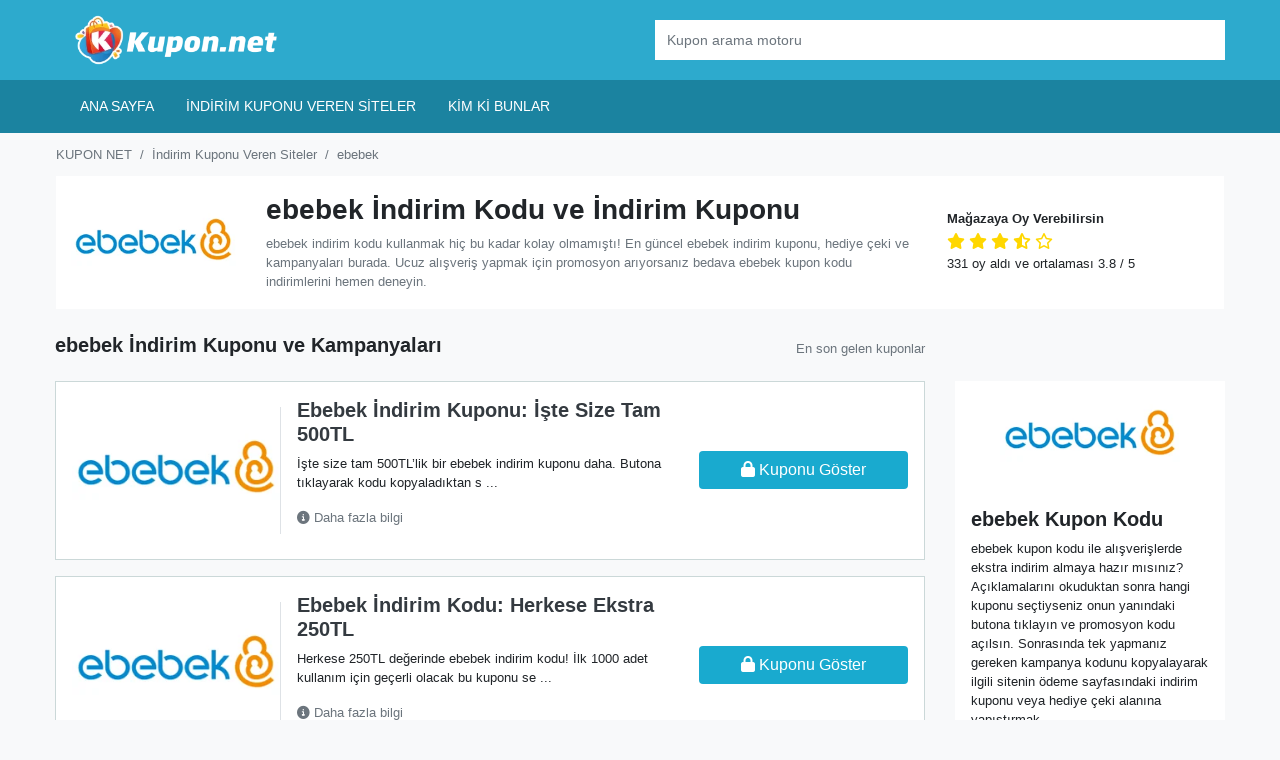

--- FILE ---
content_type: text/html; charset=UTF-8
request_url: https://kupon.net/indirim-kuponu/ebebek-indirim-kodu/
body_size: 17126
content:
<!DOCTYPE html>
<html lang="tr">

<head>
    <meta charset="UTF-8" />
    <meta http-equiv="X-UA-Compatible" content="IE=edge">
    <meta name="viewport" content="width=device-width, initial-scale=1.0">
    <link rel="pingback" href="https://kupon.net/xmlrpc.php" />
    <meta name='robots' content='index, follow, max-image-preview:large, max-snippet:-1, max-video-preview:-1' />

	<!-- This site is optimized with the Yoast SEO Premium plugin v22.7 (Yoast SEO v23.1) - https://yoast.com/wordpress/plugins/seo/ -->
	<title>ebebek indirim kodu 2026 ! Bedava indirim kuponu - KUPON NET</title><link rel="preload" as="image" href="https://kupon.net/wp-content/uploads/2023/01/ebebek-indirim-kuponu.png" fetchpriority="high">
	<meta name="description" content="ebebek İndirim Kodu ⭐ İndirim Kuponu ve Hediye Çeklerini Bedava Alın ✅ ebebek Kupon Kodu 🏷️ Kampanyaları Burada! Ocak 2026 - KUPON NET" />
	<link rel="canonical" href="https://kupon.net/indirim-kuponu/ebebek-indirim-kodu/" />
	<link rel="next" href="https://kupon.net/indirim-kuponu/ebebek-indirim-kodu/page/2/" />
	<meta property="og:locale" content="tr_TR" />
	<meta property="og:type" content="article" />
	<meta property="og:title" content="ebebek İndirim Kodu Ocak 2026 | Bedava Kupon Kodları" />
	<meta property="og:description" content="Şu anda yaptığınız alışverişinizi anında ucuzlatacak, en güncel ebebek indirim kodu ve hediye çeklerini bedava alabilirsiniz." />
	<meta property="og:url" content="https://kupon.net/indirim-kuponu/ebebek-indirim-kodu/" />
	<meta property="og:site_name" content="KUPON NET" />
	<script type="application/ld+json" class="yoast-schema-graph">{"@context":"https://schema.org","@graph":[{"@type":"CollectionPage","@id":"https://kupon.net/indirim-kuponu/ebebek-indirim-kodu/","url":"https://kupon.net/indirim-kuponu/ebebek-indirim-kodu/","name":"ebebek indirim kodu 2026 ! Bedava indirim kuponu - KUPON NET","isPartOf":{"@id":"https://kupon.net/#website"},"description":"ebebek İndirim Kodu ⭐ İndirim Kuponu ve Hediye Çeklerini Bedava Alın ✅ ebebek Kupon Kodu 🏷️ Kampanyaları Burada! Ocak 2026 - KUPON NET","breadcrumb":{"@id":"https://kupon.net/indirim-kuponu/ebebek-indirim-kodu/#breadcrumb"},"inLanguage":"tr"},{"@type":"BreadcrumbList","@id":"https://kupon.net/indirim-kuponu/ebebek-indirim-kodu/#breadcrumb","itemListElement":[{"@type":"ListItem","position":1,"name":"KUPON.NET","item":"https://kupon.net/"},{"@type":"ListItem","position":2,"name":"ebebek"}]},{"@type":"WebSite","@id":"https://kupon.net/#website","url":"https://kupon.net/","name":"KUPON NET","description":"indirim kuponu","publisher":{"@id":"https://kupon.net/#organization"},"potentialAction":[{"@type":"SearchAction","target":{"@type":"EntryPoint","urlTemplate":"https://kupon.net/?s={search_term_string}"},"query-input":"required name=search_term_string"}],"inLanguage":"tr"},{"@type":"Organization","@id":"https://kupon.net/#organization","name":"KUPON NET","url":"https://kupon.net/","logo":{"@type":"ImageObject","inLanguage":"tr","@id":"https://kupon.net/#/schema/logo/image/","url":"https://kupon.net/wp-content/uploads/2023/01/kupon_2-01.png","contentUrl":"https://kupon.net/wp-content/uploads/2023/01/kupon_2-01.png","width":1626,"height":335,"caption":"KUPON NET"},"image":{"@id":"https://kupon.net/#/schema/logo/image/"}}]}</script>
	<!-- / Yoast SEO Premium plugin. -->


<link rel='dns-prefetch' href='//kit.fontawesome.com' />
<link rel='dns-prefetch' href='//use.fontawesome.com' />

<link rel="alternate" type="application/rss+xml" title="KUPON NET &raquo; akışı" href="https://kupon.net/feed/" />
<link rel="alternate" type="application/rss+xml" title="KUPON NET &raquo; yorum akışı" href="https://kupon.net/comments/feed/" />
<link rel="alternate" type="application/rss+xml" title="KUPON NET &raquo; ebebek Mağaza akışı" href="https://kupon.net/indirim-kuponu/ebebek-indirim-kodu/feed/" />
<style id='wp-img-auto-sizes-contain-inline-css' type='text/css'>
img:is([sizes=auto i],[sizes^="auto," i]){contain-intrinsic-size:3000px 1500px}
/*# sourceURL=wp-img-auto-sizes-contain-inline-css */
</style>
<link rel='stylesheet' id='bootstrap-style-css' href='https://kupon.net/wp-content/themes/kuponnet/assets/vendors/bootstrap/bootstrap.min.css?ver=6.9' type='text/css' media='all' />
<link data-minify="1" rel='stylesheet' id='main-style-css' href='https://kupon.net/wp-content/cache/min/1/wp-content/themes/kuponnet/style.css?ver=1722596930' type='text/css' media='all' />
<style id='classic-theme-styles-inline-css' type='text/css'>
/*! This file is auto-generated */
.wp-block-button__link{color:#fff;background-color:#32373c;border-radius:9999px;box-shadow:none;text-decoration:none;padding:calc(.667em + 2px) calc(1.333em + 2px);font-size:1.125em}.wp-block-file__button{background:#32373c;color:#fff;text-decoration:none}
/*# sourceURL=/wp-includes/css/classic-themes.min.css */
</style>
<link data-minify="1" rel='stylesheet' id='font-awesome-official-css' href='https://kupon.net/wp-content/cache/min/1/releases/v6.6.0/css/all.css?ver=1722596930' type='text/css' media='all' crossorigin="anonymous" />
<link data-minify="1" rel='stylesheet' id='font-awesome-official-v4shim-css' href='https://kupon.net/wp-content/cache/min/1/releases/v6.6.0/css/v4-shims.css?ver=1722596931' type='text/css' media='all' crossorigin="anonymous" />
<link rel="https://api.w.org/" href="https://kupon.net/wp-json/" /><link rel="alternate" title="JSON" type="application/json" href="https://kupon.net/wp-json/wp/v2/stores/1594" /><link rel="EditURI" type="application/rsd+xml" title="RSD" href="https://kupon.net/xmlrpc.php?rsd" />
<meta name="generator" content="WordPress 6.9" />
<link rel="icon" href="https://kupon.net/wp-content/uploads/2023/01/cropped-kupon-net-favicon-32x32.png" sizes="32x32" />
<link rel="icon" href="https://kupon.net/wp-content/uploads/2023/01/cropped-kupon-net-favicon-192x192.png" sizes="192x192" />
<link rel="apple-touch-icon" href="https://kupon.net/wp-content/uploads/2023/01/cropped-kupon-net-favicon-180x180.png" />
<meta name="msapplication-TileImage" content="https://kupon.net/wp-content/uploads/2023/01/cropped-kupon-net-favicon-270x270.png" />
		<style type="text/css" id="wp-custom-css">
			html{
	overflow-x:hidden;
}
.header-area{
	background:#2daacd;
}
.nav-area{
	background:#1b83a0;
}
footer{
	background:#2daacd !important;
	padding:5px 0 !important;
}
.nav-area .nav-link{
	color:white;
	text-decoration:uppercase;
	text-transform:uppercase;
}
.nav-link:hover{
	background:white;
	color:#1b83a0;
	border-radius:10px;
}
#button-addon2{
	background:#1b83a0;
	border:none;
}
footer .stores-ul{
	background:white;
	padding:10px;
	margin:0;
	list-style:none;
	width:100%;
}
footer .stores-ul li a{
	color:#2daacd;
	font-size:12px;
	font-weight:700;
	font-family:Tahoma,sans-serif;
}
footer .stores-ul li {
	width:25%;
	display: block;
    float: left;
    margin-bottom: 10px;
}
.textwidget	a{
	color:#2daacd !important;
}
.coupon-button, .campaign-button{
	background:#19aacf;
	color:white;
}
.coupon-button:hover, .campaign-button:hover{
	background:#1b83a0;
	color:white;
}
.copy-text{
	font-size:12px;
}
.nav-footer li a{
	font-size:12px;
}
.pages a{
	color:#19aacf;
}
.go-up{
	background:#19aacf;
}
 .box-holder{
	 background:white !important;
	 padding:30px;
	 box-shadow: 0 2px 0 -1px #cbd8d8;
	 border: 1px solid #cbd8d8;
}
.coupon-box{
	box-shadow: 0 2px 0 -1px #cbd8d8;
    border: 1px solid #cbd8d8;
}
@media screen and (max-width: 600px){
 footer .stores-ul li {
		width:50%;
}
	
	.header-area{
	background:white !important;
}
}
			</style>
		<!-- Google tag (gtag.js) -->
<script async src="https://www.googletagmanager.com/gtag/js?id=UA-146662265-1"></script>
<script>
  window.dataLayer = window.dataLayer || [];
  function gtag(){dataLayer.push(arguments);}
  gtag('js', new Date());

  gtag('config', 'UA-146662265-1');
</script>

<style id='global-styles-inline-css' type='text/css'>
:root{--wp--preset--aspect-ratio--square: 1;--wp--preset--aspect-ratio--4-3: 4/3;--wp--preset--aspect-ratio--3-4: 3/4;--wp--preset--aspect-ratio--3-2: 3/2;--wp--preset--aspect-ratio--2-3: 2/3;--wp--preset--aspect-ratio--16-9: 16/9;--wp--preset--aspect-ratio--9-16: 9/16;--wp--preset--color--black: #000000;--wp--preset--color--cyan-bluish-gray: #abb8c3;--wp--preset--color--white: #ffffff;--wp--preset--color--pale-pink: #f78da7;--wp--preset--color--vivid-red: #cf2e2e;--wp--preset--color--luminous-vivid-orange: #ff6900;--wp--preset--color--luminous-vivid-amber: #fcb900;--wp--preset--color--light-green-cyan: #7bdcb5;--wp--preset--color--vivid-green-cyan: #00d084;--wp--preset--color--pale-cyan-blue: #8ed1fc;--wp--preset--color--vivid-cyan-blue: #0693e3;--wp--preset--color--vivid-purple: #9b51e0;--wp--preset--gradient--vivid-cyan-blue-to-vivid-purple: linear-gradient(135deg,rgb(6,147,227) 0%,rgb(155,81,224) 100%);--wp--preset--gradient--light-green-cyan-to-vivid-green-cyan: linear-gradient(135deg,rgb(122,220,180) 0%,rgb(0,208,130) 100%);--wp--preset--gradient--luminous-vivid-amber-to-luminous-vivid-orange: linear-gradient(135deg,rgb(252,185,0) 0%,rgb(255,105,0) 100%);--wp--preset--gradient--luminous-vivid-orange-to-vivid-red: linear-gradient(135deg,rgb(255,105,0) 0%,rgb(207,46,46) 100%);--wp--preset--gradient--very-light-gray-to-cyan-bluish-gray: linear-gradient(135deg,rgb(238,238,238) 0%,rgb(169,184,195) 100%);--wp--preset--gradient--cool-to-warm-spectrum: linear-gradient(135deg,rgb(74,234,220) 0%,rgb(151,120,209) 20%,rgb(207,42,186) 40%,rgb(238,44,130) 60%,rgb(251,105,98) 80%,rgb(254,248,76) 100%);--wp--preset--gradient--blush-light-purple: linear-gradient(135deg,rgb(255,206,236) 0%,rgb(152,150,240) 100%);--wp--preset--gradient--blush-bordeaux: linear-gradient(135deg,rgb(254,205,165) 0%,rgb(254,45,45) 50%,rgb(107,0,62) 100%);--wp--preset--gradient--luminous-dusk: linear-gradient(135deg,rgb(255,203,112) 0%,rgb(199,81,192) 50%,rgb(65,88,208) 100%);--wp--preset--gradient--pale-ocean: linear-gradient(135deg,rgb(255,245,203) 0%,rgb(182,227,212) 50%,rgb(51,167,181) 100%);--wp--preset--gradient--electric-grass: linear-gradient(135deg,rgb(202,248,128) 0%,rgb(113,206,126) 100%);--wp--preset--gradient--midnight: linear-gradient(135deg,rgb(2,3,129) 0%,rgb(40,116,252) 100%);--wp--preset--font-size--small: 13px;--wp--preset--font-size--medium: 20px;--wp--preset--font-size--large: 36px;--wp--preset--font-size--x-large: 42px;--wp--preset--spacing--20: 0.44rem;--wp--preset--spacing--30: 0.67rem;--wp--preset--spacing--40: 1rem;--wp--preset--spacing--50: 1.5rem;--wp--preset--spacing--60: 2.25rem;--wp--preset--spacing--70: 3.38rem;--wp--preset--spacing--80: 5.06rem;--wp--preset--shadow--natural: 6px 6px 9px rgba(0, 0, 0, 0.2);--wp--preset--shadow--deep: 12px 12px 50px rgba(0, 0, 0, 0.4);--wp--preset--shadow--sharp: 6px 6px 0px rgba(0, 0, 0, 0.2);--wp--preset--shadow--outlined: 6px 6px 0px -3px rgb(255, 255, 255), 6px 6px rgb(0, 0, 0);--wp--preset--shadow--crisp: 6px 6px 0px rgb(0, 0, 0);}:where(.is-layout-flex){gap: 0.5em;}:where(.is-layout-grid){gap: 0.5em;}body .is-layout-flex{display: flex;}.is-layout-flex{flex-wrap: wrap;align-items: center;}.is-layout-flex > :is(*, div){margin: 0;}body .is-layout-grid{display: grid;}.is-layout-grid > :is(*, div){margin: 0;}:where(.wp-block-columns.is-layout-flex){gap: 2em;}:where(.wp-block-columns.is-layout-grid){gap: 2em;}:where(.wp-block-post-template.is-layout-flex){gap: 1.25em;}:where(.wp-block-post-template.is-layout-grid){gap: 1.25em;}.has-black-color{color: var(--wp--preset--color--black) !important;}.has-cyan-bluish-gray-color{color: var(--wp--preset--color--cyan-bluish-gray) !important;}.has-white-color{color: var(--wp--preset--color--white) !important;}.has-pale-pink-color{color: var(--wp--preset--color--pale-pink) !important;}.has-vivid-red-color{color: var(--wp--preset--color--vivid-red) !important;}.has-luminous-vivid-orange-color{color: var(--wp--preset--color--luminous-vivid-orange) !important;}.has-luminous-vivid-amber-color{color: var(--wp--preset--color--luminous-vivid-amber) !important;}.has-light-green-cyan-color{color: var(--wp--preset--color--light-green-cyan) !important;}.has-vivid-green-cyan-color{color: var(--wp--preset--color--vivid-green-cyan) !important;}.has-pale-cyan-blue-color{color: var(--wp--preset--color--pale-cyan-blue) !important;}.has-vivid-cyan-blue-color{color: var(--wp--preset--color--vivid-cyan-blue) !important;}.has-vivid-purple-color{color: var(--wp--preset--color--vivid-purple) !important;}.has-black-background-color{background-color: var(--wp--preset--color--black) !important;}.has-cyan-bluish-gray-background-color{background-color: var(--wp--preset--color--cyan-bluish-gray) !important;}.has-white-background-color{background-color: var(--wp--preset--color--white) !important;}.has-pale-pink-background-color{background-color: var(--wp--preset--color--pale-pink) !important;}.has-vivid-red-background-color{background-color: var(--wp--preset--color--vivid-red) !important;}.has-luminous-vivid-orange-background-color{background-color: var(--wp--preset--color--luminous-vivid-orange) !important;}.has-luminous-vivid-amber-background-color{background-color: var(--wp--preset--color--luminous-vivid-amber) !important;}.has-light-green-cyan-background-color{background-color: var(--wp--preset--color--light-green-cyan) !important;}.has-vivid-green-cyan-background-color{background-color: var(--wp--preset--color--vivid-green-cyan) !important;}.has-pale-cyan-blue-background-color{background-color: var(--wp--preset--color--pale-cyan-blue) !important;}.has-vivid-cyan-blue-background-color{background-color: var(--wp--preset--color--vivid-cyan-blue) !important;}.has-vivid-purple-background-color{background-color: var(--wp--preset--color--vivid-purple) !important;}.has-black-border-color{border-color: var(--wp--preset--color--black) !important;}.has-cyan-bluish-gray-border-color{border-color: var(--wp--preset--color--cyan-bluish-gray) !important;}.has-white-border-color{border-color: var(--wp--preset--color--white) !important;}.has-pale-pink-border-color{border-color: var(--wp--preset--color--pale-pink) !important;}.has-vivid-red-border-color{border-color: var(--wp--preset--color--vivid-red) !important;}.has-luminous-vivid-orange-border-color{border-color: var(--wp--preset--color--luminous-vivid-orange) !important;}.has-luminous-vivid-amber-border-color{border-color: var(--wp--preset--color--luminous-vivid-amber) !important;}.has-light-green-cyan-border-color{border-color: var(--wp--preset--color--light-green-cyan) !important;}.has-vivid-green-cyan-border-color{border-color: var(--wp--preset--color--vivid-green-cyan) !important;}.has-pale-cyan-blue-border-color{border-color: var(--wp--preset--color--pale-cyan-blue) !important;}.has-vivid-cyan-blue-border-color{border-color: var(--wp--preset--color--vivid-cyan-blue) !important;}.has-vivid-purple-border-color{border-color: var(--wp--preset--color--vivid-purple) !important;}.has-vivid-cyan-blue-to-vivid-purple-gradient-background{background: var(--wp--preset--gradient--vivid-cyan-blue-to-vivid-purple) !important;}.has-light-green-cyan-to-vivid-green-cyan-gradient-background{background: var(--wp--preset--gradient--light-green-cyan-to-vivid-green-cyan) !important;}.has-luminous-vivid-amber-to-luminous-vivid-orange-gradient-background{background: var(--wp--preset--gradient--luminous-vivid-amber-to-luminous-vivid-orange) !important;}.has-luminous-vivid-orange-to-vivid-red-gradient-background{background: var(--wp--preset--gradient--luminous-vivid-orange-to-vivid-red) !important;}.has-very-light-gray-to-cyan-bluish-gray-gradient-background{background: var(--wp--preset--gradient--very-light-gray-to-cyan-bluish-gray) !important;}.has-cool-to-warm-spectrum-gradient-background{background: var(--wp--preset--gradient--cool-to-warm-spectrum) !important;}.has-blush-light-purple-gradient-background{background: var(--wp--preset--gradient--blush-light-purple) !important;}.has-blush-bordeaux-gradient-background{background: var(--wp--preset--gradient--blush-bordeaux) !important;}.has-luminous-dusk-gradient-background{background: var(--wp--preset--gradient--luminous-dusk) !important;}.has-pale-ocean-gradient-background{background: var(--wp--preset--gradient--pale-ocean) !important;}.has-electric-grass-gradient-background{background: var(--wp--preset--gradient--electric-grass) !important;}.has-midnight-gradient-background{background: var(--wp--preset--gradient--midnight) !important;}.has-small-font-size{font-size: var(--wp--preset--font-size--small) !important;}.has-medium-font-size{font-size: var(--wp--preset--font-size--medium) !important;}.has-large-font-size{font-size: var(--wp--preset--font-size--large) !important;}.has-x-large-font-size{font-size: var(--wp--preset--font-size--x-large) !important;}
/*# sourceURL=global-styles-inline-css */
</style>
</head>

<body>
    <div class="site-wrapper">
        <header class="header">
            <div class="header-area">
                <div class="container-fluid">
                    <div class="container">
                        <div class="row">
                            <div class="col-3 d-md-none align-self-center">

                                <i class="fas fa-bars mobile-toggle"></i>

                            </div>
                            <div class="col-6 col-md-6 align-self-center site-logo">
                                								 								  <a class="d-none d-md-block" href="https://kupon.net" class="site-logo"><img src="https://kupon.net/wp-content/uploads/2022/11/kupon-net-logo.png" alt="" class="custom-logo" width="175" height="50"></a>
                                <a class="d-md-none d-block" href="https://kupon.net" class="site-dark-logo"><img src="https://kupon.net/wp-content/uploads/2023/01/kupon_2-01.png" alt="" class="custom-logo" width="175" height="50"></a>
                            </div>

                            <div class="col-12 col-md-6 align-self-center search-bg">
                                <form class="my-2 my-lg-0" id="search_form">
                                    <div class="input-group">
                                        <input type="text" name="search" class="form-control store-search" placeholder="Kupon arama motoru" autocomplete="off">
                                        <div class="search-box shadow">
                                            <ul class="nav flex-column">

                                            </ul>
                                        </div>
                                    </div>
                                </form>
                            </div>
                        </div>
                    </div>
                </div>
            </div>
            <div class="nav-area">
                <div class="container p-0 px-md-3">
                    <div class="container py-0 px-2 p-md-2">
                        <div class="row">
                            <div class="col align-self-center d-none d-md-block">
                                <ul id="top_nav" class="nav nav-top"><li id="menu-item-80070" class="menu-item menu-item-type-custom menu-item-object-custom menu-item-80070"><a href="/" class="nav-link">Ana Sayfa</a></li>
<li id="menu-item-1228" class="menu-item menu-item-type-post_type menu-item-object-page menu-item-1228"><a href="https://kupon.net/magazalar/" class="nav-link">İndirim Kuponu Veren Siteler</a></li>
<li id="menu-item-80011" class="menu-item menu-item-type-post_type menu-item-object-page menu-item-80011"><a href="https://kupon.net/hakkimizda/" class="nav-link">Kim ki Bunlar</a></li>
</ul>                            </div>
                            <!--
                            <div class="col-3 col-md-6 d-none d-md-block align-self-center text-right"><small class="text-white">Tam <strong>33322+</strong> fırsat
                                    parmaklarınızın ucunda <i class="fas fa-long-arrow-alt-right"></i></small></div>-->

                        </div>

                    </div>

                </div>
            </div>
        </header><div class="container store-header mb-2 mb-md-4 px-0 px-md-3" itemscope="" itemtype="https://schema.org/Organization">
    <div class="container">
        <div class="row">
            <div class="col px-3 px-md-0">
                <nav aria-label="breadcrumb" typeof="BreadcrumbList" vocab="https://schema.org/" class="small">
                    <ol class="breadcrumb bg-transparent px-0 mb-0">
                        <li property="itemListElement" typeof="ListItem" class="breadcrumb-item"><a class="text-muted" property="item" typeof="WebPage" title="KUPON NET" href="https://kupon.net"><span property="name">KUPON NET</span></a>
                            <meta property="position" content="1">
                        </li>
                        <li property="itemListElement" typeof="ListItem" class="breadcrumb-item"><a class="text-muted" property="item" typeof="WebPage" title="İndirim Kuponu Veren Siteler" href="https://kupon.net/magazalar"><span property="name">İndirim Kuponu Veren Siteler</span></a>
                            <meta property="position" content="2">
                        </li>
                        <li property="itemListElement" typeof="ListItem" class="breadcrumb-item active"><a class="text-muted" property="item" typeof="WebPage" title="ebebek indirim kodu" href="#"><span property="name">ebebek</span></a>
                            <meta property="position" content="3">
                        </li>
                    </ol>
                </nav>
            </div>
        </div>
    </div>
        <div class="container bg-white py-3">
        <div class="row">
            <div class="col-4 col-md-2 align-self-center">
                <img fetchpriority="high" width="180" height="100" src="https://kupon.net/wp-content/uploads/2023/01/ebebek-indirim-kuponu.png" class="img-fluid" alt="" loading="lazy">
            </div>
            <div class="col-12 col-lg-3 align-self-center store-stars order-2 order-lg-2 pt-3 pt-md-0">
                <h5 class="h5 small mb-1">Mağazaya Oy Verebilirsin</h5>
<p class="mb-0">
         <meta itemprop="name" content="ebebek" />
    <meta itemprop="url" content="https://kupon.net/indirim-kuponu/ebebek-indirim-kodu/" />
    <meta itemprop="description" content="ebebek indirim kodu kullanmak hiç bu kadar kolay olmamıştı! En güncel ebebek indirim kuponu, hediye çeki ve kampanyaları burada. Ucuz alışveriş yapmak için promosyon arıyorsanız bedava ebebek  kupon kodu indirimlerini hemen deneyin." />
<div itemscope class="starstruck-wrap" itemprop="aggregateRating" itemtype="http://schema.org/AggregateRating">
    <span class="starstruck starstruck-main " data-id="1594" data-type="taxonomy" style="cursor: pointer;">

                    <i data-alt="1" class="fa fa-star" title="Zayıf" data-current="fa fa-star"></i>
        
                    <i data-alt="2" class="fa fa-star" title="Yani" data-current="fa fa-star"></i>
        
                    <i data-alt="3" class="fa fa-star" title="Orta" data-current="fa fa-star"></i>
        
                    <i data-alt="4" class="fas fa-star-half-alt" title="İyi" data-current="fas fa-star-half-alt"></i>
        
                    <i data-alt="5" class="far fa-star" title="Süper" data-current="far fa-star"></i>
        
        <input name="score" type="hidden" value="3.8"></span>


    <p class="mb-0 small"><span class="vote-total">331</span> oy aldı ve ortalaması <span class="rating-value"><span class="vote-average">3.8</span> / 5</span></p>

    <meta itemprop="bestRating" content="5">
    <meta itemprop="worstRating" content="1">
    <meta itemprop="ratingCount" content="331">
    <meta itemprop="ratingValue" content="3.8">
    <meta itemprop="itemReviewed" content="ebebek">
</div>            </div>
            <div class="col-8 col-md-7 align-self-center order-1 order-lg-1">
                <h1 class="h3 store-title">ebebek İndirim Kodu ve İndirim Kuponu</h1>
                <p class="mb-0 small text-muted">
                    ebebek indirim kodu kullanmak hiç bu kadar kolay olmamıştı! En güncel ebebek indirim kuponu, hediye çeki ve kampanyaları burada. Ucuz alışveriş yapmak için promosyon arıyorsanız bedava ebebek kupon kodu indirimlerini hemen deneyin.<br>
                </p>
            </div>
        </div>
    </div>
</div>
<div class="container store-main mb-5">
    <div class="row">

        <div class="col-12 col-md-9 mb-0 mb-md-3">
            <div class="row">
                <div class="col-12 col-md-6">
                    <h2 class="h5">ebebek İndirim Kuponu ve Kampanyaları</h2>
                    <p class="small text-muted d-block d-md-none">En son gelen kuponlar</p>
                </div>
                <div class="col-12 col-md-6 small text-muted text-right align-self-center d-none d-md-block">
                    En son gelen kuponlar
                </div>
            </div>
        </div>

        <div class="col-12 col-lg-9">
            <div class="coupons-area container-fluid p-0">

                <div class="coupon-box row no-gutters bg-white mb-3 p-3 h-entry hentry post-132703 coupon type-coupon status-publish stores-ebebek-indirim-kodu" id="post-132703">
    <div class="col-4 col-md-3 align-self-center">
        <div class="store-image border-right">
            <a href="https://kupon.net/indirim-kuponu/ebebek-indirim-kodu/" rel="tag">
                <img width="250" height="153" src="https://kupon.net/wp-content/uploads/2023/01/ebebek-indirim-kuponu.png" class="img-fluid" alt="Ebebek İndirim Kuponu: İşte Size Tam 500TL" title="Ebebek İndirim Kuponu: İşte Size Tam 500TL" decoding="async" />            </a>
        </div>
    </div>
    <div class="col-8 col-md-6 align-self-center px-3 px-md-3">
        <div class="coupon-desc">
            <h3 class="h5 entry-title"><a data-single="https://kupon.net/kod/ebebek-indirim-kuponu-iste-size-tam-500tl-2/" href="https://kupon.net/git/ebebek-indirim-kuponu-iste-size-tam-500tl-2/132703" id="coupon-code-title-132703" class="title-coupon-code-popup coupon-code-link text-dark">Ebebek İndirim Kuponu: İşte Size Tam 500TL</a></h3>
            <p class="small">İşte size tam 500TL&#8217;lik bir ebebek indirim kuponu daha. Butona tıklayarak kodu kopyaladıktan s ...</p>
            <p class=" small">
				<a href="https://kupon.net/git/ebebek-indirim-kuponu-iste-size-tam-500tl-2/132703" id="coupon-code-132703" class="title-coupon-code-popup coupon-code-link more text-muted" title="Ebebek İndirim Kuponu: İşte Size Tam 500TL" data-coupon-id="132703" data-single="https://kupon.net/kod/ebebek-indirim-kuponu-iste-size-tam-500tl-2/">
                    <i class="fas fa-info-circle" aria-hidden="true"></i> Daha fazla bilgi
				</a>
			</p>
            <time class="entry-date published d-none" datetime="2026-01-18 12:01:45">18/01/2026</time>
			<time class="entry-date updated d-none"  datetime="2026-01-17 01:01:18">17/01/2026</time>
        </div>
    </div>
    <div class="col-12 col-md-3 align-self-center text-right">

                    <a href="https://kupon.net/git/ebebek-indirim-kuponu-iste-size-tam-500tl-2/132703" data-single="https://kupon.net/kod/ebebek-indirim-kuponu-iste-size-tam-500tl-2/" id="coupon-link-132703" rel="nofollow" class="coupon-code-link btn promotion code btn btn-block coupon-button" title="Tıklayın indirim kuponu açılsın" data-coupon-id="132703" data-store="ebebek"><i class="fas fa-lock"></i> <span class=" d-lg-inline">Kuponu Göster</span></a>
            </div>
</div><div class="coupon-box row no-gutters bg-white mb-3 p-3 h-entry hentry post-132438 coupon type-coupon status-publish stores-ebebek-indirim-kodu" id="post-132438">
    <div class="col-4 col-md-3 align-self-center">
        <div class="store-image border-right">
            <a href="https://kupon.net/indirim-kuponu/ebebek-indirim-kodu/" rel="tag">
                <img width="250" height="153" src="https://kupon.net/wp-content/uploads/2023/01/ebebek-indirim-kuponu.png" class="img-fluid" alt="Ebebek İndirim Kodu: Herkese Ekstra 250TL" title="Ebebek İndirim Kodu: Herkese Ekstra 250TL" decoding="async" />            </a>
        </div>
    </div>
    <div class="col-8 col-md-6 align-self-center px-3 px-md-3">
        <div class="coupon-desc">
            <h3 class="h5 entry-title"><a data-single="https://kupon.net/kod/ebebek-indirim-kodu-herkese-ekstra-250tl/" href="https://kupon.net/git/ebebek-indirim-kodu-herkese-ekstra-250tl/132438" id="coupon-code-title-132438" class="title-coupon-code-popup coupon-code-link text-dark">Ebebek İndirim Kodu: Herkese Ekstra 250TL</a></h3>
            <p class="small">Herkese 250TL değerinde ebebek indirim kodu! İlk 1000 adet kullanım için geçerli olacak bu kuponu se ...</p>
            <p class=" small">
				<a href="https://kupon.net/git/ebebek-indirim-kodu-herkese-ekstra-250tl/132438" id="coupon-code-132438" class="title-coupon-code-popup coupon-code-link more text-muted" title="Ebebek İndirim Kodu: Herkese Ekstra 250TL" data-coupon-id="132438" data-single="https://kupon.net/kod/ebebek-indirim-kodu-herkese-ekstra-250tl/">
                    <i class="fas fa-info-circle" aria-hidden="true"></i> Daha fazla bilgi
				</a>
			</p>
            <time class="entry-date published d-none" datetime="2026-01-03 11:01:36">03/01/2026</time>
			<time class="entry-date updated d-none"  datetime="2026-01-02 07:01:09">02/01/2026</time>
        </div>
    </div>
    <div class="col-12 col-md-3 align-self-center text-right">

                    <a href="https://kupon.net/git/ebebek-indirim-kodu-herkese-ekstra-250tl/132438" data-single="https://kupon.net/kod/ebebek-indirim-kodu-herkese-ekstra-250tl/" id="coupon-link-132438" rel="nofollow" class="coupon-code-link btn promotion code btn btn-block coupon-button" title="Tıklayın indirim kuponu açılsın" data-coupon-id="132438" data-store="ebebek"><i class="fas fa-lock"></i> <span class=" d-lg-inline">Kuponu Göster</span></a>
            </div>
</div><div class="coupon-box row no-gutters bg-white mb-3 p-3 h-entry hentry post-131152 coupon type-coupon status-publish stores-ebebek-indirim-kodu" id="post-131152">
    <div class="col-4 col-md-3 align-self-center">
        <div class="store-image border-right">
            <a href="https://kupon.net/indirim-kuponu/ebebek-indirim-kodu/" rel="tag">
                <img width="250" height="153" src="https://kupon.net/wp-content/uploads/2023/01/ebebek-indirim-kuponu.png" class="img-fluid" alt="Ebebek İndirim Kodu: Site Genelinde 400TL" title="Ebebek İndirim Kodu: Site Genelinde 400TL" decoding="async" />            </a>
        </div>
    </div>
    <div class="col-8 col-md-6 align-self-center px-3 px-md-3">
        <div class="coupon-desc">
            <h3 class="h5 entry-title"><a data-single="https://kupon.net/kod/ebebek-indirim-kodu-site-genelinde-400tl/" href="https://kupon.net/git/ebebek-indirim-kodu-site-genelinde-400tl/131152" id="coupon-code-title-131152" class="title-coupon-code-popup coupon-code-link text-dark">Ebebek İndirim Kodu: Site Genelinde 400TL</a></h3>
            <p class="small">Site genelinde yararlanılabilen ebebek indirim koduyla online alışverişleri 400TL daha ucuzlatmak ço ...</p>
            <p class=" small">
				<a href="https://kupon.net/git/ebebek-indirim-kodu-site-genelinde-400tl/131152" id="coupon-code-131152" class="title-coupon-code-popup coupon-code-link more text-muted" title="Ebebek İndirim Kodu: Site Genelinde 400TL" data-coupon-id="131152" data-single="https://kupon.net/kod/ebebek-indirim-kodu-site-genelinde-400tl/">
                    <i class="fas fa-info-circle" aria-hidden="true"></i> Daha fazla bilgi
				</a>
			</p>
            <time class="entry-date published d-none" datetime="2025-10-20 07:10:07">20/10/2025</time>
			<time class="entry-date updated d-none"  datetime="2025-12-26 03:12:48">26/12/2025</time>
        </div>
    </div>
    <div class="col-12 col-md-3 align-self-center text-right">

                    <a href="https://kupon.net/git/ebebek-indirim-kodu-site-genelinde-400tl/131152" data-single="https://kupon.net/kod/ebebek-indirim-kodu-site-genelinde-400tl/" id="coupon-link-131152" rel="nofollow" class="coupon-code-link btn promotion code btn btn-block coupon-button" title="Tıklayın indirim kuponu açılsın" data-coupon-id="131152" data-store="ebebek"><i class="fas fa-lock"></i> <span class=" d-lg-inline">Kuponu Göster</span></a>
            </div>
</div><div class="coupon-box row no-gutters bg-white mb-3 p-3 h-entry hentry post-128419 coupon type-coupon status-publish stores-ebebek-indirim-kodu" id="post-128419">
    <div class="col-4 col-md-3 align-self-center">
        <div class="store-image border-right">
            <a href="https://kupon.net/indirim-kuponu/ebebek-indirim-kodu/" rel="tag">
                <img width="250" height="153" src="https://kupon.net/wp-content/uploads/2023/01/ebebek-indirim-kuponu.png" class="img-fluid" alt="Ebebek İndirim Kodu: Online Alışverişte Ekstra 100TL" title="Ebebek İndirim Kodu: Online Alışverişte Ekstra 100TL" decoding="async" />            </a>
        </div>
    </div>
    <div class="col-8 col-md-6 align-self-center px-3 px-md-3">
        <div class="coupon-desc">
            <h3 class="h5 entry-title"><a data-single="https://kupon.net/kod/ebebek-indirim-kodu-online-alisveriste-ekstra-100tl/" href="https://kupon.net/git/ebebek-indirim-kodu-online-alisveriste-ekstra-100tl/128419" id="coupon-code-title-128419" class="title-coupon-code-popup coupon-code-link text-dark">Ebebek İndirim Kodu: Online Alışverişte Ekstra 100TL</a></h3>
            <p class="small">Online alışverişte kullanılabilen ebebek indirim koduyla 100TL daha az ödeyeceksiniz. Sipariş sırası ...</p>
            <p class=" small">
				<a href="https://kupon.net/git/ebebek-indirim-kodu-online-alisveriste-ekstra-100tl/128419" id="coupon-code-128419" class="title-coupon-code-popup coupon-code-link more text-muted" title="Ebebek İndirim Kodu: Online Alışverişte Ekstra 100TL" data-coupon-id="128419" data-single="https://kupon.net/kod/ebebek-indirim-kodu-online-alisveriste-ekstra-100tl/">
                    <i class="fas fa-info-circle" aria-hidden="true"></i> Daha fazla bilgi
				</a>
			</p>
            <time class="entry-date published d-none" datetime="2025-05-03 06:05:20">03/05/2025</time>
			<time class="entry-date updated d-none"  datetime="2025-05-02 12:05:38">02/05/2025</time>
        </div>
    </div>
    <div class="col-12 col-md-3 align-self-center text-right">

                    <a href="https://kupon.net/git/ebebek-indirim-kodu-online-alisveriste-ekstra-100tl/128419" data-single="https://kupon.net/kod/ebebek-indirim-kodu-online-alisveriste-ekstra-100tl/" id="coupon-link-128419" rel="nofollow" class="coupon-code-link btn promotion code btn btn-block coupon-button" title="Tıklayın indirim kuponu açılsın" data-coupon-id="128419" data-store="ebebek"><i class="fas fa-lock"></i> <span class=" d-lg-inline">Kuponu Göster</span></a>
            </div>
</div><div class="coupon-box row no-gutters bg-white mb-3 p-3 h-entry hentry post-128098 coupon type-coupon status-publish stores-ebebek-indirim-kodu" id="post-128098">
    <div class="col-4 col-md-3 align-self-center">
        <div class="store-image border-right">
            <a href="https://kupon.net/indirim-kuponu/ebebek-indirim-kodu/" rel="tag">
                <img width="250" height="153" src="https://kupon.net/wp-content/uploads/2023/01/ebebek-indirim-kuponu.png" class="img-fluid" alt="Ebebek İndirim Kuponu: İşte Size Net 300TL" title="Ebebek İndirim Kuponu: İşte Size Net 300TL" decoding="async" />            </a>
        </div>
    </div>
    <div class="col-8 col-md-6 align-self-center px-3 px-md-3">
        <div class="coupon-desc">
            <h3 class="h5 entry-title"><a data-single="https://kupon.net/kod/ebebek-indirim-kuponu-iste-size-net-300tl/" href="https://kupon.net/git/ebebek-indirim-kuponu-iste-size-net-300tl/128098" id="coupon-code-title-128098" class="title-coupon-code-popup coupon-code-link text-dark">Ebebek İndirim Kuponu: İşte Size Net 300TL</a></h3>
            <p class="small">İşte size sunduğumuz bu ebebek indirim kuponu online alışverişleri net 300TL daha ucuzlatmaktadır. T ...</p>
            <p class=" small">
				<a href="https://kupon.net/git/ebebek-indirim-kuponu-iste-size-net-300tl/128098" id="coupon-code-128098" class="title-coupon-code-popup coupon-code-link more text-muted" title="Ebebek İndirim Kuponu: İşte Size Net 300TL" data-coupon-id="128098" data-single="https://kupon.net/kod/ebebek-indirim-kuponu-iste-size-net-300tl/">
                    <i class="fas fa-info-circle" aria-hidden="true"></i> Daha fazla bilgi
				</a>
			</p>
            <time class="entry-date published d-none" datetime="2025-03-28 08:03:50">28/03/2025</time>
			<time class="entry-date updated d-none"  datetime="2025-03-27 05:03:55">27/03/2025</time>
        </div>
    </div>
    <div class="col-12 col-md-3 align-self-center text-right">

                    <a href="https://kupon.net/git/ebebek-indirim-kuponu-iste-size-net-300tl/128098" data-single="https://kupon.net/kod/ebebek-indirim-kuponu-iste-size-net-300tl/" id="coupon-link-128098" rel="nofollow" class="coupon-code-link btn promotion code btn btn-block coupon-button" title="Tıklayın indirim kuponu açılsın" data-coupon-id="128098" data-store="ebebek"><i class="fas fa-lock"></i> <span class=" d-lg-inline">Kuponu Göster</span></a>
            </div>
</div><div class="coupon-box row no-gutters bg-white mb-3 p-3 h-entry hentry post-126037 coupon type-coupon status-publish stores-ebebek-indirim-kodu" id="post-126037">
    <div class="col-4 col-md-3 align-self-center">
        <div class="store-image border-right">
            <a href="https://kupon.net/indirim-kuponu/ebebek-indirim-kodu/" rel="tag">
                <img width="250" height="153" src="https://kupon.net/wp-content/uploads/2023/01/ebebek-indirim-kuponu.png" class="img-fluid" alt="Ebebek İndirim Kodu: Tüm Kategorilerde Geçerli 100TL" title="Ebebek İndirim Kodu: Tüm Kategorilerde Geçerli 100TL" decoding="async" />            </a>
        </div>
    </div>
    <div class="col-8 col-md-6 align-self-center px-3 px-md-3">
        <div class="coupon-desc">
            <h3 class="h5 entry-title"><a data-single="https://kupon.net/kod/ebebek-indirim-kodu-tum-kategorilerde-gecerli-100tl/" href="https://kupon.net/git/ebebek-indirim-kodu-tum-kategorilerde-gecerli-100tl/126037" id="coupon-code-title-126037" class="title-coupon-code-popup coupon-code-link text-dark">Ebebek İndirim Kodu: Tüm Kategorilerde Geçerli 100TL</a></h3>
            <p class="small">Tüm kategorilerde geçerli ebebek indirim kodu ile online alışverişte 100TL daha az ödeniyor. Sepet a ...</p>
            <p class=" small">
				<a href="https://kupon.net/git/ebebek-indirim-kodu-tum-kategorilerde-gecerli-100tl/126037" id="coupon-code-126037" class="title-coupon-code-popup coupon-code-link more text-muted" title="Ebebek İndirim Kodu: Tüm Kategorilerde Geçerli 100TL" data-coupon-id="126037" data-single="https://kupon.net/kod/ebebek-indirim-kodu-tum-kategorilerde-gecerli-100tl/">
                    <i class="fas fa-info-circle" aria-hidden="true"></i> Daha fazla bilgi
				</a>
			</p>
            <time class="entry-date published d-none" datetime="2024-12-14 07:12:06">14/12/2024</time>
			<time class="entry-date updated d-none"  datetime="2024-12-13 10:12:49">13/12/2024</time>
        </div>
    </div>
    <div class="col-12 col-md-3 align-self-center text-right">

                    <a href="https://kupon.net/git/ebebek-indirim-kodu-tum-kategorilerde-gecerli-100tl/126037" data-single="https://kupon.net/kod/ebebek-indirim-kodu-tum-kategorilerde-gecerli-100tl/" id="coupon-link-126037" rel="nofollow" class="coupon-code-link btn promotion code btn btn-block coupon-button" title="Tıklayın indirim kuponu açılsın" data-coupon-id="126037" data-store="ebebek"><i class="fas fa-lock"></i> <span class=" d-lg-inline">Kuponu Göster</span></a>
            </div>
</div><div class="coupon-box row no-gutters bg-white mb-3 p-3 h-entry hentry post-109782 coupon type-coupon status-publish stores-ebebek-indirim-kodu" id="post-109782">
    <div class="col-4 col-md-3 align-self-center">
        <div class="store-image border-right">
            <a href="https://kupon.net/indirim-kuponu/ebebek-indirim-kodu/" rel="tag">
                <img width="250" height="153" src="https://kupon.net/wp-content/uploads/2023/01/ebebek-indirim-kuponu.png" class="img-fluid" alt="ebebek promosyon kodu: Bebek Oyuncaklarında %5" title="ebebek promosyon kodu: Bebek Oyuncaklarında %5" decoding="async" />            </a>
        </div>
    </div>
    <div class="col-8 col-md-6 align-self-center px-3 px-md-3">
        <div class="coupon-desc">
            <h3 class="h5 entry-title"><a data-single="https://kupon.net/kod/ebebek-promosyon-kodu-bebek-oyuncaklarinda-5/" href="https://kupon.net/git/ebebek-promosyon-kodu-bebek-oyuncaklarinda-5/109782" id="coupon-code-title-109782" class="title-coupon-code-popup coupon-code-link text-dark">ebebek promosyon kodu: Bebek Oyuncaklarında %5</a></h3>
            <p class="small">İşte yine bir ebebek promosyon kodu geldi! Bu seferki bebek oyuncakları kategorisindeki seçili indir ...</p>
            <p class=" small">
				<a href="https://kupon.net/git/ebebek-promosyon-kodu-bebek-oyuncaklarinda-5/109782" id="coupon-code-109782" class="title-coupon-code-popup coupon-code-link more text-muted" title="ebebek promosyon kodu: Bebek Oyuncaklarında %5" data-coupon-id="109782" data-single="https://kupon.net/kod/ebebek-promosyon-kodu-bebek-oyuncaklarinda-5/">
                    <i class="fas fa-info-circle" aria-hidden="true"></i> Daha fazla bilgi
				</a>
			</p>
            <time class="entry-date published d-none" datetime="2020-01-31 06:01:02">31/01/2020</time>
			<time class="entry-date updated d-none"  datetime="2020-01-31 06:01:02">31/01/2020</time>
        </div>
    </div>
    <div class="col-12 col-md-3 align-self-center text-right">

                    <a href="https://kupon.net/git/ebebek-promosyon-kodu-bebek-oyuncaklarinda-5/109782" data-single="https://kupon.net/kod/ebebek-promosyon-kodu-bebek-oyuncaklarinda-5/" id="coupon-link-109782" rel="nofollow" class="coupon-code-link btn promotion code btn btn-block coupon-button" title="Tıklayın indirim kuponu açılsın" data-coupon-id="109782" data-store="ebebek"><i class="fas fa-lock"></i> <span class=" d-lg-inline">Kuponu Göster</span></a>
            </div>
</div><div class="coupon-box row no-gutters bg-white mb-3 p-3 h-entry hentry post-112282 coupon type-coupon status-publish stores-ebebek-indirim-kodu" id="post-112282">
    <div class="col-4 col-md-3 align-self-center">
        <div class="store-image border-right">
            <a href="https://kupon.net/indirim-kuponu/ebebek-indirim-kodu/" rel="tag">
                <img width="250" height="153" src="https://kupon.net/wp-content/uploads/2023/01/ebebek-indirim-kuponu.png" class="img-fluid" alt="ebebek indirim kodu: Giyim için %15" title="ebebek indirim kodu: Giyim için %15" decoding="async" />            </a>
        </div>
    </div>
    <div class="col-8 col-md-6 align-self-center px-3 px-md-3">
        <div class="coupon-desc">
            <h3 class="h5 entry-title"><a data-single="https://kupon.net/kod/ebebek-indirim-kodu-giyim-icin-15/" href="https://kupon.net/git/ebebek-indirim-kodu-giyim-icin-15/112282" id="coupon-code-title-112282" class="title-coupon-code-popup coupon-code-link text-dark">ebebek indirim kodu: Giyim için %15</a></h3>
            <p class="small">Seçili bebek giyim ürünleri için kullanabileceğiniz bu ebebek indirim koduyla artık siz de tasarruf  ...</p>
            <p class=" small">
				<a href="https://kupon.net/git/ebebek-indirim-kodu-giyim-icin-15/112282" id="coupon-code-112282" class="title-coupon-code-popup coupon-code-link more text-muted" title="ebebek indirim kodu: Giyim için %15" data-coupon-id="112282" data-single="https://kupon.net/kod/ebebek-indirim-kodu-giyim-icin-15/">
                    <i class="fas fa-info-circle" aria-hidden="true"></i> Daha fazla bilgi
				</a>
			</p>
            <time class="entry-date published d-none" datetime="2019-07-31 06:07:00">31/07/2019</time>
			<time class="entry-date updated d-none"  datetime="2019-07-31 06:07:00">31/07/2019</time>
        </div>
    </div>
    <div class="col-12 col-md-3 align-self-center text-right">

                    <a href="https://kupon.net/git/ebebek-indirim-kodu-giyim-icin-15/112282" data-single="https://kupon.net/kod/ebebek-indirim-kodu-giyim-icin-15/" id="coupon-link-112282" rel="nofollow" class="coupon-code-link btn promotion code btn btn-block coupon-button" title="Tıklayın indirim kuponu açılsın" data-coupon-id="112282" data-store="ebebek"><i class="fas fa-lock"></i> <span class=" d-lg-inline">Kuponu Göster</span></a>
            </div>
</div><div class="coupon-box row no-gutters bg-white mb-3 p-3 h-entry hentry post-112404 coupon type-coupon status-publish stores-ebebek-indirim-kodu" id="post-112404">
    <div class="col-4 col-md-3 align-self-center">
        <div class="store-image border-right">
            <a href="https://kupon.net/indirim-kuponu/ebebek-indirim-kodu/" rel="tag">
                <img width="250" height="153" src="https://kupon.net/wp-content/uploads/2023/01/ebebek-indirim-kuponu.png" class="img-fluid" alt="ebebek kampanya: Net %60 İndirim" title="ebebek kampanya: Net %60 İndirim" decoding="async" />            </a>
        </div>
    </div>
    <div class="col-8 col-md-6 align-self-center px-3 px-md-3">
        <div class="coupon-desc">
            <h3 class="h5 entry-title"><a data-single="https://kupon.net/kod/ebebek-kampanya-net-60-indirim/" href="https://kupon.net/git/ebebek-kampanya-net-60-indirim/112404" id="coupon-code-title-112404" class="title-coupon-code-popup coupon-code-link text-dark">ebebek kampanya: Net %60 İndirim</a></h3>
            <p class="small">Şimdi ebebek fırsat ürünlerinde net %60&#8217;a varan indirimler var! Yarı fiyatının bile altında al ...</p>
            <p class=" small">
				<a href="https://kupon.net/git/ebebek-kampanya-net-60-indirim/112404" id="coupon-code-112404" class="title-coupon-code-popup coupon-code-link more text-muted" title="ebebek kampanya: Net %60 İndirim" data-coupon-id="112404" data-single="https://kupon.net/kod/ebebek-kampanya-net-60-indirim/">
                    <i class="fas fa-info-circle" aria-hidden="true"></i> Daha fazla bilgi
				</a>
			</p>
            <time class="entry-date published d-none" datetime="2019-07-23 08:07:05">23/07/2019</time>
			<time class="entry-date updated d-none"  datetime="2019-07-23 08:07:05">23/07/2019</time>
        </div>
    </div>
    <div class="col-12 col-md-3 align-self-center text-right">

                    <a href="https://kupon.net/indirim-kuponu/ebebek-indirim-kodu" data-single="https://kupon.net/git/ebebek-kampanya-net-60-indirim/112404" id="coupon-link-112404" rel="nofollow" class="coupon-code-link btn promotion campaign btn btn-block campaign-button" title="Siteye gitmek için tıklayın"> <i class="fas fa-lock"></i> <span class=" d-lg-inline">Kampanyayı Göster</span></a>
            </div>
</div><div class="coupon-box row no-gutters bg-white mb-3 p-3 h-entry hentry post-112729 coupon type-coupon status-publish stores-ebebek-indirim-kodu" id="post-112729">
    <div class="col-4 col-md-3 align-self-center">
        <div class="store-image border-right">
            <a href="https://kupon.net/indirim-kuponu/ebebek-indirim-kodu/" rel="tag">
                <img width="250" height="153" src="https://kupon.net/wp-content/uploads/2023/01/ebebek-indirim-kuponu.png" class="img-fluid" alt="ebebek promosyon kodu: 50TL" title="ebebek promosyon kodu: 50TL" decoding="async" />            </a>
        </div>
    </div>
    <div class="col-8 col-md-6 align-self-center px-3 px-md-3">
        <div class="coupon-desc">
            <h3 class="h5 entry-title"><a data-single="https://kupon.net/kod/ebebek-promosyon-kodu-50tl/" href="https://kupon.net/git/ebebek-promosyon-kodu-50tl/112729" id="coupon-code-title-112729" class="title-coupon-code-popup coupon-code-link text-dark">ebebek promosyon kodu: 50TL</a></h3>
            <p class="small">Tüm kategorilerde geçerli olan bir ebebek promosyon kodu daha! Her üyenin hesabından sadece bir kere ...</p>
            <p class=" small">
				<a href="https://kupon.net/git/ebebek-promosyon-kodu-50tl/112729" id="coupon-code-112729" class="title-coupon-code-popup coupon-code-link more text-muted" title="ebebek promosyon kodu: 50TL" data-coupon-id="112729" data-single="https://kupon.net/kod/ebebek-promosyon-kodu-50tl/">
                    <i class="fas fa-info-circle" aria-hidden="true"></i> Daha fazla bilgi
				</a>
			</p>
            <time class="entry-date published d-none" datetime="2019-06-29 08:06:18">29/06/2019</time>
			<time class="entry-date updated d-none"  datetime="2019-06-29 08:06:18">29/06/2019</time>
        </div>
    </div>
    <div class="col-12 col-md-3 align-self-center text-right">

                    <a href="https://kupon.net/git/ebebek-promosyon-kodu-50tl/112729" data-single="https://kupon.net/kod/ebebek-promosyon-kodu-50tl/" id="coupon-link-112729" rel="nofollow" class="coupon-code-link btn promotion code btn btn-block coupon-button" title="Tıklayın indirim kuponu açılsın" data-coupon-id="112729" data-store="ebebek"><i class="fas fa-lock"></i> <span class=" d-lg-inline">Kuponu Göster</span></a>
            </div>
</div><div class="coupon-box row no-gutters bg-white mb-3 p-3 h-entry hentry post-113034 coupon type-coupon status-publish stores-ebebek-indirim-kodu" id="post-113034">
    <div class="col-4 col-md-3 align-self-center">
        <div class="store-image border-right">
            <a href="https://kupon.net/indirim-kuponu/ebebek-indirim-kodu/" rel="tag">
                <img width="250" height="153" src="https://kupon.net/wp-content/uploads/2023/01/ebebek-indirim-kuponu.png" class="img-fluid" alt="ebebek indirim kodu: 30TL" title="ebebek indirim kodu: 30TL" decoding="async" />            </a>
        </div>
    </div>
    <div class="col-8 col-md-6 align-self-center px-3 px-md-3">
        <div class="coupon-desc">
            <h3 class="h5 entry-title"><a data-single="https://kupon.net/kod/ebebek-indirim-kodu-30tl/" href="https://kupon.net/git/ebebek-indirim-kodu-30tl/113034" id="coupon-code-title-113034" class="title-coupon-code-popup coupon-code-link text-dark">ebebek indirim kodu: 30TL</a></h3>
            <p class="small">Site genelindeki tüm ürün gruplarında geçerli olan bu ebebek indirim koduyla tasartuf etmeye hazırla ...</p>
            <p class=" small">
				<a href="https://kupon.net/git/ebebek-indirim-kodu-30tl/113034" id="coupon-code-113034" class="title-coupon-code-popup coupon-code-link more text-muted" title="ebebek indirim kodu: 30TL" data-coupon-id="113034" data-single="https://kupon.net/kod/ebebek-indirim-kodu-30tl/">
                    <i class="fas fa-info-circle" aria-hidden="true"></i> Daha fazla bilgi
				</a>
			</p>
            <time class="entry-date published d-none" datetime="2019-06-05 11:06:50">05/06/2019</time>
			<time class="entry-date updated d-none"  datetime="2019-06-05 11:06:50">05/06/2019</time>
        </div>
    </div>
    <div class="col-12 col-md-3 align-self-center text-right">

                    <a href="https://kupon.net/git/ebebek-indirim-kodu-30tl/113034" data-single="https://kupon.net/kod/ebebek-indirim-kodu-30tl/" id="coupon-link-113034" rel="nofollow" class="coupon-code-link btn promotion code btn btn-block coupon-button" title="Tıklayın indirim kuponu açılsın" data-coupon-id="113034" data-store="ebebek"><i class="fas fa-lock"></i> <span class=" d-lg-inline">Kuponu Göster</span></a>
            </div>
</div><div class="coupon-box row no-gutters bg-white mb-3 p-3 h-entry hentry post-113331 coupon type-coupon status-publish stores-ebebek-indirim-kodu" id="post-113331">
    <div class="col-4 col-md-3 align-self-center">
        <div class="store-image border-right">
            <a href="https://kupon.net/indirim-kuponu/ebebek-indirim-kodu/" rel="tag">
                <img width="250" height="153" src="https://kupon.net/wp-content/uploads/2023/01/ebebek-indirim-kuponu.png" class="img-fluid" alt="ebebek promosyon kodu: 25TL" title="ebebek promosyon kodu: 25TL" decoding="async" />            </a>
        </div>
    </div>
    <div class="col-8 col-md-6 align-self-center px-3 px-md-3">
        <div class="coupon-desc">
            <h3 class="h5 entry-title"><a data-single="https://kupon.net/kod/ebebek-promosyon-kodu-25tl/" href="https://kupon.net/git/ebebek-promosyon-kodu-25tl/113331" id="coupon-code-title-113331" class="title-coupon-code-popup coupon-code-link text-dark">ebebek promosyon kodu: 25TL</a></h3>
            <p class="small">Ebebek promosyon kodu ile ekstra indirimlere hazır mısınız? Bebek bezi ve mamaların haricindeki tüm  ...</p>
            <p class=" small">
				<a href="https://kupon.net/git/ebebek-promosyon-kodu-25tl/113331" id="coupon-code-113331" class="title-coupon-code-popup coupon-code-link more text-muted" title="ebebek promosyon kodu: 25TL" data-coupon-id="113331" data-single="https://kupon.net/kod/ebebek-promosyon-kodu-25tl/">
                    <i class="fas fa-info-circle" aria-hidden="true"></i> Daha fazla bilgi
				</a>
			</p>
            <time class="entry-date published d-none" datetime="2019-05-08 07:05:26">08/05/2019</time>
			<time class="entry-date updated d-none"  datetime="2019-05-08 07:05:26">08/05/2019</time>
        </div>
    </div>
    <div class="col-12 col-md-3 align-self-center text-right">

                    <a href="https://kupon.net/git/ebebek-promosyon-kodu-25tl/113331" data-single="https://kupon.net/kod/ebebek-promosyon-kodu-25tl/" id="coupon-link-113331" rel="nofollow" class="coupon-code-link btn promotion code btn btn-block coupon-button" title="Tıklayın indirim kuponu açılsın" data-coupon-id="113331" data-store="ebebek"><i class="fas fa-lock"></i> <span class=" d-lg-inline">Kuponu Göster</span></a>
            </div>
</div>         

                                    <h2 class="h5">Önceki ebebek promosyon kodu ve hediye çekleri</h2>

                                            <div class="coupon-box row no-gutters bg-white mb-3 p-3 h-entry hentry post-132334 coupon type-coupon status-publish stores-ebebek-indirim-kodu" id="post-132334">
    <div class="col-4 col-md-3 align-self-center">
        <div class="store-image border-right">
            <a href="https://kupon.net/indirim-kuponu/ebebek-indirim-kodu/" rel="tag">
                <img width="250" height="153" src="https://kupon.net/wp-content/uploads/2023/01/ebebek-indirim-kuponu.png" class="img-fluid" alt="Ebebek İndirim Kodu: Yeni Yıl Alışverişlerinde 250TL" title="Ebebek İndirim Kodu: Yeni Yıl Alışverişlerinde 250TL" decoding="async" />            </a>
        </div>
    </div>
    <div class="col-8 col-md-6 align-self-center px-3 px-md-3">
        <div class="coupon-desc">
            <h3 class="h5 entry-title"><a data-single="https://kupon.net/kod/ebebek-indirim-kodu-yeni-yil-alisverislerinde-250tl/" href="https://kupon.net/git/ebebek-indirim-kodu-yeni-yil-alisverislerinde-250tl/132334" id="coupon-code-title-132334" class="title-coupon-code-popup coupon-code-link text-dark">Ebebek İndirim Kodu: Yeni Yıl Alışverişlerinde 250TL</a></h3>
            <p class="small">Yeni yıl alışverişlerinde ebebek indirim kodu ile 250TL daha az ödeyebilirsiniz. Tek seferde verilecek online sipariş tu ...</p>
            <p class="small">
									<a href="https://kupon.net/git/ebebek-indirim-kodu-yeni-yil-alisverislerinde-250tl/132334" id="coupon-code-132334" class="title-coupon-code-popup coupon-code-link more text-muted" title="Ebebek İndirim Kodu: Yeni Yıl Alışverişlerinde 250TL" data-coupon-id="132334" data-single="https://kupon.net/kod/ebebek-indirim-kodu-yeni-yil-alisverislerinde-250tl/" onclick="if (!window.__cfRLUnblockHandlers) return false; cmdShowOffer(event,'karaca','#coupon--12875','','show_coupon');">
                     <i class="fas fa-info-circle" aria-hidden="true"></i> Daha fazla bilgi
					</a>
							</p>
            <time class="entry-date published d-none" datetime="2025-12-28 04:12:54">28/12/2025</time>
			<time class="entry-date updated d-none"  datetime="2026-01-01 04:01:02">01/01/2026</time>
        </div>
    </div>
    <div class="col-12 col-md-3 align-self-center text-right">

                    <a href="https://kupon.net/git/ebebek-indirim-kodu-yeni-yil-alisverislerinde-250tl/132334" data-single="https://kupon.net/kod/ebebek-indirim-kodu-yeni-yil-alisverislerinde-250tl/" id="coupon-link-132334" rel="nofollow" class="coupon-code-link btn promotion code btn btn-block coupon-button" title="Tıklayın indirim kuponu açılsın" data-coupon-id="132334" data-store="ebebek"><i class="fas fa-lock"></i> <span class=" d-lg-inline">Kuponu Göster</span></a>
            </div>
</div>                                            <div class="coupon-box row no-gutters bg-white mb-3 p-3 h-entry hentry post-132093 coupon type-coupon status-publish stores-ebebek-indirim-kodu" id="post-132093">
    <div class="col-4 col-md-3 align-self-center">
        <div class="store-image border-right">
            <a href="https://kupon.net/indirim-kuponu/ebebek-indirim-kodu/" rel="tag">
                <img width="250" height="153" src="https://kupon.net/wp-content/uploads/2023/01/ebebek-indirim-kuponu.png" class="img-fluid" alt="Ebebek İndirim Kuponu: Karşınızda Tam 300TL" title="Ebebek İndirim Kuponu: Karşınızda Tam 300TL" decoding="async" />            </a>
        </div>
    </div>
    <div class="col-8 col-md-6 align-self-center px-3 px-md-3">
        <div class="coupon-desc">
            <h3 class="h5 entry-title"><a data-single="https://kupon.net/kod/ebebek-indirim-kuponu-karsinizda-tam-300tl/" href="https://kupon.net/git/ebebek-indirim-kuponu-karsinizda-tam-300tl/132093" id="coupon-code-title-132093" class="title-coupon-code-popup coupon-code-link text-dark">Ebebek İndirim Kuponu: Karşınızda Tam 300TL</a></h3>
            <p class="small">Karşınızda tam 300TL değerinde bir ebebek indirim kuponu duruyor. Tek seferde yapılacak online alışveriş tutarı en az 30 ...</p>
            <p class="small">
									<a href="https://kupon.net/git/ebebek-indirim-kuponu-karsinizda-tam-300tl/132093" id="coupon-code-132093" class="title-coupon-code-popup coupon-code-link more text-muted" title="Ebebek İndirim Kuponu: Karşınızda Tam 300TL" data-coupon-id="132093" data-single="https://kupon.net/kod/ebebek-indirim-kuponu-karsinizda-tam-300tl/" onclick="if (!window.__cfRLUnblockHandlers) return false; cmdShowOffer(event,'karaca','#coupon--12875','','show_coupon');">
                     <i class="fas fa-info-circle" aria-hidden="true"></i> Daha fazla bilgi
					</a>
							</p>
            <time class="entry-date published d-none" datetime="2025-12-13 09:12:16">13/12/2025</time>
			<time class="entry-date updated d-none"  datetime="2026-01-05 08:01:02">05/01/2026</time>
        </div>
    </div>
    <div class="col-12 col-md-3 align-self-center text-right">

                    <a href="https://kupon.net/git/ebebek-indirim-kuponu-karsinizda-tam-300tl/132093" data-single="https://kupon.net/kod/ebebek-indirim-kuponu-karsinizda-tam-300tl/" id="coupon-link-132093" rel="nofollow" class="coupon-code-link btn promotion code btn btn-block coupon-button" title="Tıklayın indirim kuponu açılsın" data-coupon-id="132093" data-store="ebebek"><i class="fas fa-lock"></i> <span class=" d-lg-inline">Kuponu Göster</span></a>
            </div>
</div>                                            <div class="coupon-box row no-gutters bg-white mb-3 p-3 h-entry hentry post-131894 coupon type-coupon status-publish stores-ebebek-indirim-kodu" id="post-131894">
    <div class="col-4 col-md-3 align-self-center">
        <div class="store-image border-right">
            <a href="https://kupon.net/indirim-kuponu/ebebek-indirim-kodu/" rel="tag">
                <img width="250" height="153" src="https://kupon.net/wp-content/uploads/2023/01/ebebek-indirim-kuponu.png" class="img-fluid" alt="Ebebek İndirim Kodu: Aralık Ayına Özel 250TL" title="Ebebek İndirim Kodu: Aralık Ayına Özel 250TL" decoding="async" />            </a>
        </div>
    </div>
    <div class="col-8 col-md-6 align-self-center px-3 px-md-3">
        <div class="coupon-desc">
            <h3 class="h5 entry-title"><a data-single="https://kupon.net/kod/ebebek-indirim-kodu-aralik-ayina-ozel-250tl/" href="https://kupon.net/git/ebebek-indirim-kodu-aralik-ayina-ozel-250tl/131894" id="coupon-code-title-131894" class="title-coupon-code-popup coupon-code-link text-dark">Ebebek İndirim Kodu: Aralık Ayına Özel 250TL</a></h3>
            <p class="small">Aralık ayına özel ebebek indirim kodu online siparişleri sepet aşamasında ekstra 250TL ucuzlatıyor. Bu kupon ilk 1000 ad ...</p>
            <p class="small">
									<a href="https://kupon.net/git/ebebek-indirim-kodu-aralik-ayina-ozel-250tl/131894" id="coupon-code-131894" class="title-coupon-code-popup coupon-code-link more text-muted" title="Ebebek İndirim Kodu: Aralık Ayına Özel 250TL" data-coupon-id="131894" data-single="https://kupon.net/kod/ebebek-indirim-kodu-aralik-ayina-ozel-250tl/" onclick="if (!window.__cfRLUnblockHandlers) return false; cmdShowOffer(event,'karaca','#coupon--12875','','show_coupon');">
                     <i class="fas fa-info-circle" aria-hidden="true"></i> Daha fazla bilgi
					</a>
							</p>
            <time class="entry-date published d-none" datetime="2025-12-02 02:12:17">02/12/2025</time>
			<time class="entry-date updated d-none"  datetime="2026-01-02 02:01:02">02/01/2026</time>
        </div>
    </div>
    <div class="col-12 col-md-3 align-self-center text-right">

                    <a href="https://kupon.net/git/ebebek-indirim-kodu-aralik-ayina-ozel-250tl/131894" data-single="https://kupon.net/kod/ebebek-indirim-kodu-aralik-ayina-ozel-250tl/" id="coupon-link-131894" rel="nofollow" class="coupon-code-link btn promotion code btn btn-block coupon-button" title="Tıklayın indirim kuponu açılsın" data-coupon-id="131894" data-store="ebebek"><i class="fas fa-lock"></i> <span class=" d-lg-inline">Kuponu Göster</span></a>
            </div>
</div>                                            <div class="coupon-box row no-gutters bg-white mb-3 p-3 h-entry hentry post-131559 coupon type-coupon status-publish stores-ebebek-indirim-kodu" id="post-131559">
    <div class="col-4 col-md-3 align-self-center">
        <div class="store-image border-right">
            <a href="https://kupon.net/indirim-kuponu/ebebek-indirim-kodu/" rel="tag">
                <img width="250" height="153" src="https://kupon.net/wp-content/uploads/2023/01/ebebek-indirim-kuponu.png" class="img-fluid" alt="Ebebek İndirim Kodu: Kasım Alışverişlerinde 300TL" title="Ebebek İndirim Kodu: Kasım Alışverişlerinde 300TL" decoding="async" />            </a>
        </div>
    </div>
    <div class="col-8 col-md-6 align-self-center px-3 px-md-3">
        <div class="coupon-desc">
            <h3 class="h5 entry-title"><a data-single="https://kupon.net/kod/ebebek-indirim-kodu-kasim-alisverislerinde-300tl/" href="https://kupon.net/git/ebebek-indirim-kodu-kasim-alisverislerinde-300tl/131559" id="coupon-code-title-131559" class="title-coupon-code-popup coupon-code-link text-dark">Ebebek İndirim Kodu: Kasım Alışverişlerinde 300TL</a></h3>
            <p class="small">Kasım alışverişlerinde geçerli 300TL&#8217;lik ebebek indirim kodu oluşturuldu. Satın alacağınız ürünleri sepete attıkta ...</p>
            <p class="small">
									<a href="https://kupon.net/git/ebebek-indirim-kodu-kasim-alisverislerinde-300tl/131559" id="coupon-code-131559" class="title-coupon-code-popup coupon-code-link more text-muted" title="Ebebek İndirim Kodu: Kasım Alışverişlerinde 300TL" data-coupon-id="131559" data-single="https://kupon.net/kod/ebebek-indirim-kodu-kasim-alisverislerinde-300tl/" onclick="if (!window.__cfRLUnblockHandlers) return false; cmdShowOffer(event,'karaca','#coupon--12875','','show_coupon');">
                     <i class="fas fa-info-circle" aria-hidden="true"></i> Daha fazla bilgi
					</a>
							</p>
            <time class="entry-date published d-none" datetime="2025-11-16 05:11:22">16/11/2025</time>
			<time class="entry-date updated d-none"  datetime="2025-12-01 10:12:02">01/12/2025</time>
        </div>
    </div>
    <div class="col-12 col-md-3 align-self-center text-right">

                    <a href="https://kupon.net/git/ebebek-indirim-kodu-kasim-alisverislerinde-300tl/131559" data-single="https://kupon.net/kod/ebebek-indirim-kodu-kasim-alisverislerinde-300tl/" id="coupon-link-131559" rel="nofollow" class="coupon-code-link btn promotion code btn btn-block coupon-button" title="Tıklayın indirim kuponu açılsın" data-coupon-id="131559" data-store="ebebek"><i class="fas fa-lock"></i> <span class=" d-lg-inline">Kuponu Göster</span></a>
            </div>
</div>                                            <div class="coupon-box row no-gutters bg-white mb-3 p-3 h-entry hentry post-131280 coupon type-coupon status-publish stores-ebebek-indirim-kodu" id="post-131280">
    <div class="col-4 col-md-3 align-self-center">
        <div class="store-image border-right">
            <a href="https://kupon.net/indirim-kuponu/ebebek-indirim-kodu/" rel="tag">
                <img width="250" height="153" src="https://kupon.net/wp-content/uploads/2023/01/ebebek-indirim-kuponu.png" class="img-fluid" alt="Ebebek İndirim Kuponu: Alışverişlerinizin Tamamında 500TL" title="Ebebek İndirim Kuponu: Alışverişlerinizin Tamamında 500TL" decoding="async" />            </a>
        </div>
    </div>
    <div class="col-8 col-md-6 align-self-center px-3 px-md-3">
        <div class="coupon-desc">
            <h3 class="h5 entry-title"><a data-single="https://kupon.net/kod/ebebek-indirim-kuponu-alisverislerinizin-tamaminda-500tl/" href="https://kupon.net/git/ebebek-indirim-kuponu-alisverislerinizin-tamaminda-500tl/131280" id="coupon-code-title-131280" class="title-coupon-code-popup coupon-code-link text-dark">Ebebek İndirim Kuponu: Alışverişlerinizin Tamamında 500TL</a></h3>
            <p class="small">Burada listelenen ebebek indirim kuponunu kullanarak alışverişlerininizin tamamında 500TL daha az ödeyeceksiniz. Harcama ...</p>
            <p class="small">
									<a href="https://kupon.net/git/ebebek-indirim-kuponu-alisverislerinizin-tamaminda-500tl/131280" id="coupon-code-131280" class="title-coupon-code-popup coupon-code-link more text-muted" title="Ebebek İndirim Kuponu: Alışverişlerinizin Tamamında 500TL" data-coupon-id="131280" data-single="https://kupon.net/kod/ebebek-indirim-kuponu-alisverislerinizin-tamaminda-500tl/" onclick="if (!window.__cfRLUnblockHandlers) return false; cmdShowOffer(event,'karaca','#coupon--12875','','show_coupon');">
                     <i class="fas fa-info-circle" aria-hidden="true"></i> Daha fazla bilgi
					</a>
							</p>
            <time class="entry-date published d-none" datetime="2025-10-30 07:10:54">30/10/2025</time>
			<time class="entry-date updated d-none"  datetime="2026-01-03 12:01:02">03/01/2026</time>
        </div>
    </div>
    <div class="col-12 col-md-3 align-self-center text-right">

                    <a href="https://kupon.net/git/ebebek-indirim-kuponu-alisverislerinizin-tamaminda-500tl/131280" data-single="https://kupon.net/kod/ebebek-indirim-kuponu-alisverislerinizin-tamaminda-500tl/" id="coupon-link-131280" rel="nofollow" class="coupon-code-link btn promotion code btn btn-block coupon-button" title="Tıklayın indirim kuponu açılsın" data-coupon-id="131280" data-store="ebebek"><i class="fas fa-lock"></i> <span class=" d-lg-inline">Kuponu Göster</span></a>
            </div>
</div>                                            <div class="coupon-box row no-gutters bg-white mb-3 p-3 h-entry hentry post-130962 coupon type-coupon status-publish stores-ebebek-indirim-kodu" id="post-130962">
    <div class="col-4 col-md-3 align-self-center">
        <div class="store-image border-right">
            <a href="https://kupon.net/indirim-kuponu/ebebek-indirim-kodu/" rel="tag">
                <img width="250" height="153" src="https://kupon.net/wp-content/uploads/2023/01/ebebek-indirim-kuponu.png" class="img-fluid" alt="Ebebek İndirim Kuponu: Ekim Ayı için 200TL" title="Ebebek İndirim Kuponu: Ekim Ayı için 200TL" decoding="async" />            </a>
        </div>
    </div>
    <div class="col-8 col-md-6 align-self-center px-3 px-md-3">
        <div class="coupon-desc">
            <h3 class="h5 entry-title"><a data-single="https://kupon.net/kod/ebebek-indirim-kuponu-ekim-ayi-icin-200tl/" href="https://kupon.net/git/ebebek-indirim-kuponu-ekim-ayi-icin-200tl/130962" id="coupon-code-title-130962" class="title-coupon-code-popup coupon-code-link text-dark">Ebebek İndirim Kuponu: Ekim Ayı için 200TL</a></h3>
            <p class="small">Ekim ayı için hazırlanan ebebek indirim kuponuyla verilecek online siparişler sepet aşamasında 200TL daha ucuzluyor. Har ...</p>
            <p class="small">
									<a href="https://kupon.net/git/ebebek-indirim-kuponu-ekim-ayi-icin-200tl/130962" id="coupon-code-130962" class="title-coupon-code-popup coupon-code-link more text-muted" title="Ebebek İndirim Kuponu: Ekim Ayı için 200TL" data-coupon-id="130962" data-single="https://kupon.net/kod/ebebek-indirim-kuponu-ekim-ayi-icin-200tl/" onclick="if (!window.__cfRLUnblockHandlers) return false; cmdShowOffer(event,'karaca','#coupon--12875','','show_coupon');">
                     <i class="fas fa-info-circle" aria-hidden="true"></i> Daha fazla bilgi
					</a>
							</p>
            <time class="entry-date published d-none" datetime="2025-10-10 09:10:10">10/10/2025</time>
			<time class="entry-date updated d-none"  datetime="2025-11-02 02:11:03">02/11/2025</time>
        </div>
    </div>
    <div class="col-12 col-md-3 align-self-center text-right">

                    <a href="https://kupon.net/git/ebebek-indirim-kuponu-ekim-ayi-icin-200tl/130962" data-single="https://kupon.net/kod/ebebek-indirim-kuponu-ekim-ayi-icin-200tl/" id="coupon-link-130962" rel="nofollow" class="coupon-code-link btn promotion code btn btn-block coupon-button" title="Tıklayın indirim kuponu açılsın" data-coupon-id="130962" data-store="ebebek"><i class="fas fa-lock"></i> <span class=" d-lg-inline">Kuponu Göster</span></a>
            </div>
</div>                                            <div class="coupon-box row no-gutters bg-white mb-3 p-3 h-entry hentry post-130813 coupon type-coupon status-publish stores-ebebek-indirim-kodu" id="post-130813">
    <div class="col-4 col-md-3 align-self-center">
        <div class="store-image border-right">
            <a href="https://kupon.net/indirim-kuponu/ebebek-indirim-kodu/" rel="tag">
                <img width="250" height="153" src="https://kupon.net/wp-content/uploads/2023/01/ebebek-indirim-kuponu.png" class="img-fluid" alt="Ebebek İndirim Kodu: Herkes için 300TL" title="Ebebek İndirim Kodu: Herkes için 300TL" decoding="async" />            </a>
        </div>
    </div>
    <div class="col-8 col-md-6 align-self-center px-3 px-md-3">
        <div class="coupon-desc">
            <h3 class="h5 entry-title"><a data-single="https://kupon.net/kod/ebebek-indirim-kodu-herkes-icin-300tl/" href="https://kupon.net/git/ebebek-indirim-kodu-herkes-icin-300tl/130813" id="coupon-code-title-130813" class="title-coupon-code-popup coupon-code-link text-dark">Ebebek İndirim Kodu: Herkes için 300TL</a></h3>
            <p class="small">Herkes için 300TL&#8217;lik ebebek indirim kodu geldi. Site genelinde satışa sunulan ürünlerin tamamında geçerlidir. Onl ...</p>
            <p class="small">
									<a href="https://kupon.net/git/ebebek-indirim-kodu-herkes-icin-300tl/130813" id="coupon-code-130813" class="title-coupon-code-popup coupon-code-link more text-muted" title="Ebebek İndirim Kodu: Herkes için 300TL" data-coupon-id="130813" data-single="https://kupon.net/kod/ebebek-indirim-kodu-herkes-icin-300tl/" onclick="if (!window.__cfRLUnblockHandlers) return false; cmdShowOffer(event,'karaca','#coupon--12875','','show_coupon');">
                     <i class="fas fa-info-circle" aria-hidden="true"></i> Daha fazla bilgi
					</a>
							</p>
            <time class="entry-date published d-none" datetime="2025-10-02 07:10:38">02/10/2025</time>
			<time class="entry-date updated d-none"  datetime="2025-11-02 02:11:02">02/11/2025</time>
        </div>
    </div>
    <div class="col-12 col-md-3 align-self-center text-right">

                    <a href="https://kupon.net/git/ebebek-indirim-kodu-herkes-icin-300tl/130813" data-single="https://kupon.net/kod/ebebek-indirim-kodu-herkes-icin-300tl/" id="coupon-link-130813" rel="nofollow" class="coupon-code-link btn promotion code btn btn-block coupon-button" title="Tıklayın indirim kuponu açılsın" data-coupon-id="130813" data-store="ebebek"><i class="fas fa-lock"></i> <span class=" d-lg-inline">Kuponu Göster</span></a>
            </div>
</div>                                            <div class="coupon-box row no-gutters bg-white mb-3 p-3 h-entry hentry post-130728 coupon type-coupon status-publish stores-ebebek-indirim-kodu" id="post-130728">
    <div class="col-4 col-md-3 align-self-center">
        <div class="store-image border-right">
            <a href="https://kupon.net/indirim-kuponu/ebebek-indirim-kodu/" rel="tag">
                <img width="250" height="153" src="https://kupon.net/wp-content/uploads/2023/01/ebebek-indirim-kuponu.png" class="img-fluid" alt="Ebebek İndirim Kuponu: İşte Karşınızda 500TL" title="Ebebek İndirim Kuponu: İşte Karşınızda 500TL" decoding="async" />            </a>
        </div>
    </div>
    <div class="col-8 col-md-6 align-self-center px-3 px-md-3">
        <div class="coupon-desc">
            <h3 class="h5 entry-title"><a data-single="https://kupon.net/kod/ebebek-indirim-kuponu-iste-karsinizda-500tl/" href="https://kupon.net/git/ebebek-indirim-kuponu-iste-karsinizda-500tl/130728" id="coupon-code-title-130728" class="title-coupon-code-popup coupon-code-link text-dark">Ebebek İndirim Kuponu: İşte Karşınızda 500TL</a></h3>
            <p class="small">İşte karşınızda 500TL değerinde bir ebebek indirim kuponu duruyor. Online alışveriş işlemi sırasında göreceğiniz kod böl ...</p>
            <p class="small">
									<a href="https://kupon.net/git/ebebek-indirim-kuponu-iste-karsinizda-500tl/130728" id="coupon-code-130728" class="title-coupon-code-popup coupon-code-link more text-muted" title="Ebebek İndirim Kuponu: İşte Karşınızda 500TL" data-coupon-id="130728" data-single="https://kupon.net/kod/ebebek-indirim-kuponu-iste-karsinizda-500tl/" onclick="if (!window.__cfRLUnblockHandlers) return false; cmdShowOffer(event,'karaca','#coupon--12875','','show_coupon');">
                     <i class="fas fa-info-circle" aria-hidden="true"></i> Daha fazla bilgi
					</a>
							</p>
            <time class="entry-date published d-none" datetime="2025-09-28 07:09:29">28/09/2025</time>
			<time class="entry-date updated d-none"  datetime="2025-11-02 10:11:02">02/11/2025</time>
        </div>
    </div>
    <div class="col-12 col-md-3 align-self-center text-right">

                    <a href="https://kupon.net/git/ebebek-indirim-kuponu-iste-karsinizda-500tl/130728" data-single="https://kupon.net/kod/ebebek-indirim-kuponu-iste-karsinizda-500tl/" id="coupon-link-130728" rel="nofollow" class="coupon-code-link btn promotion code btn btn-block coupon-button" title="Tıklayın indirim kuponu açılsın" data-coupon-id="130728" data-store="ebebek"><i class="fas fa-lock"></i> <span class=" d-lg-inline">Kuponu Göster</span></a>
            </div>
</div>                                            <div class="coupon-box row no-gutters bg-white mb-3 p-3 h-entry hentry post-130519 coupon type-coupon status-publish stores-ebebek-indirim-kodu" id="post-130519">
    <div class="col-4 col-md-3 align-self-center">
        <div class="store-image border-right">
            <a href="https://kupon.net/indirim-kuponu/ebebek-indirim-kodu/" rel="tag">
                <img width="250" height="153" src="https://kupon.net/wp-content/uploads/2023/01/ebebek-indirim-kuponu.png" class="img-fluid" alt="Ebebek Kupon Kodu: Sınırlı Sayıda 300TL İndirim" title="Ebebek Kupon Kodu: Sınırlı Sayıda 300TL İndirim" decoding="async" />            </a>
        </div>
    </div>
    <div class="col-8 col-md-6 align-self-center px-3 px-md-3">
        <div class="coupon-desc">
            <h3 class="h5 entry-title"><a data-single="https://kupon.net/kod/ebebek-kupon-kodu-sinirli-sayida-300tl-indirim/" href="https://kupon.net/git/ebebek-kupon-kodu-sinirli-sayida-300tl-indirim/130519" id="coupon-code-title-130519" class="title-coupon-code-popup coupon-code-link text-dark">Ebebek Kupon Kodu: Sınırlı Sayıda 300TL İndirim</a></h3>
            <p class="small">Sınırlı sayıda kullanım için aktif olacak bir ebebek kupon kodu var! Sepette 300TL ek indirim sağlamaktadır. Online sipa ...</p>
            <p class="small">
									<a href="https://kupon.net/git/ebebek-kupon-kodu-sinirli-sayida-300tl-indirim/130519" id="coupon-code-130519" class="title-coupon-code-popup coupon-code-link more text-muted" title="Ebebek Kupon Kodu: Sınırlı Sayıda 300TL İndirim" data-coupon-id="130519" data-single="https://kupon.net/kod/ebebek-kupon-kodu-sinirli-sayida-300tl-indirim/" onclick="if (!window.__cfRLUnblockHandlers) return false; cmdShowOffer(event,'karaca','#coupon--12875','','show_coupon');">
                     <i class="fas fa-info-circle" aria-hidden="true"></i> Daha fazla bilgi
					</a>
							</p>
            <time class="entry-date published d-none" datetime="2025-09-13 05:09:31">13/09/2025</time>
			<time class="entry-date updated d-none"  datetime="2025-10-01 08:10:02">01/10/2025</time>
        </div>
    </div>
    <div class="col-12 col-md-3 align-self-center text-right">

                    <a href="https://kupon.net/git/ebebek-kupon-kodu-sinirli-sayida-300tl-indirim/130519" data-single="https://kupon.net/kod/ebebek-kupon-kodu-sinirli-sayida-300tl-indirim/" id="coupon-link-130519" rel="nofollow" class="coupon-code-link btn promotion code btn btn-block coupon-button" title="Tıklayın indirim kuponu açılsın" data-coupon-id="130519" data-store="ebebek"><i class="fas fa-lock"></i> <span class=" d-lg-inline">Kuponu Göster</span></a>
            </div>
</div>                                            <div class="coupon-box row no-gutters bg-white mb-3 p-3 h-entry hentry post-130178 coupon type-coupon status-publish stores-ebebek-indirim-kodu" id="post-130178">
    <div class="col-4 col-md-3 align-self-center">
        <div class="store-image border-right">
            <a href="https://kupon.net/indirim-kuponu/ebebek-indirim-kodu/" rel="tag">
                <img width="250" height="153" src="https://kupon.net/wp-content/uploads/2023/01/ebebek-indirim-kuponu.png" class="img-fluid" alt="Ebebek İndirim Kodu: Sepette Herkese 500TL" title="Ebebek İndirim Kodu: Sepette Herkese 500TL" decoding="async" />            </a>
        </div>
    </div>
    <div class="col-8 col-md-6 align-self-center px-3 px-md-3">
        <div class="coupon-desc">
            <h3 class="h5 entry-title"><a data-single="https://kupon.net/kod/ebebek-indirim-kodu-sepette-herkese-500tl/" href="https://kupon.net/git/ebebek-indirim-kodu-sepette-herkese-500tl/130178" id="coupon-code-title-130178" class="title-coupon-code-popup coupon-code-link text-dark">Ebebek İndirim Kodu: Sepette Herkese 500TL</a></h3>
            <p class="small">Sepette herkese 500TL değerinde bir indirim daha sunacak ebebek kodu sizleri bekliyor. Ödeme işlemi öncesinde uygulanmas ...</p>
            <p class="small">
									<a href="https://kupon.net/git/ebebek-indirim-kodu-sepette-herkese-500tl/130178" id="coupon-code-130178" class="title-coupon-code-popup coupon-code-link more text-muted" title="Ebebek İndirim Kodu: Sepette Herkese 500TL" data-coupon-id="130178" data-single="https://kupon.net/kod/ebebek-indirim-kodu-sepette-herkese-500tl/" onclick="if (!window.__cfRLUnblockHandlers) return false; cmdShowOffer(event,'karaca','#coupon--12875','','show_coupon');">
                     <i class="fas fa-info-circle" aria-hidden="true"></i> Daha fazla bilgi
					</a>
							</p>
            <time class="entry-date published d-none" datetime="2025-08-23 01:08:09">23/08/2025</time>
			<time class="entry-date updated d-none"  datetime="2025-09-01 06:09:02">01/09/2025</time>
        </div>
    </div>
    <div class="col-12 col-md-3 align-self-center text-right">

                    <a href="https://kupon.net/git/ebebek-indirim-kodu-sepette-herkese-500tl/130178" data-single="https://kupon.net/kod/ebebek-indirim-kodu-sepette-herkese-500tl/" id="coupon-link-130178" rel="nofollow" class="coupon-code-link btn promotion code btn btn-block coupon-button" title="Tıklayın indirim kuponu açılsın" data-coupon-id="130178" data-store="ebebek"><i class="fas fa-lock"></i> <span class=" d-lg-inline">Kuponu Göster</span></a>
            </div>
</div>                                            <div class="coupon-box row no-gutters bg-white mb-3 p-3 h-entry hentry post-129987 coupon type-coupon status-publish stores-ebebek-indirim-kodu" id="post-129987">
    <div class="col-4 col-md-3 align-self-center">
        <div class="store-image border-right">
            <a href="https://kupon.net/indirim-kuponu/ebebek-indirim-kodu/" rel="tag">
                <img width="250" height="153" src="https://kupon.net/wp-content/uploads/2023/01/ebebek-indirim-kuponu.png" class="img-fluid" alt="Ebebek İndirim Kuponu: Yaza Özel 300TL" title="Ebebek İndirim Kuponu: Yaza Özel 300TL" decoding="async" />            </a>
        </div>
    </div>
    <div class="col-8 col-md-6 align-self-center px-3 px-md-3">
        <div class="coupon-desc">
            <h3 class="h5 entry-title"><a data-single="https://kupon.net/kod/ebebek-indirim-kuponu-yaza-ozel-300tl/" href="https://kupon.net/git/ebebek-indirim-kuponu-yaza-ozel-300tl/129987" id="coupon-code-title-129987" class="title-coupon-code-popup coupon-code-link text-dark">Ebebek İndirim Kuponu: Yaza Özel 300TL</a></h3>
            <p class="small">Yaza özel bir ebebek indirim kuponu hazırlandı. İlk iş olarak butona tıklayıp kodu kopyalamalısınız. İkinci adımda da se ...</p>
            <p class="small">
									<a href="https://kupon.net/git/ebebek-indirim-kuponu-yaza-ozel-300tl/129987" id="coupon-code-129987" class="title-coupon-code-popup coupon-code-link more text-muted" title="Ebebek İndirim Kuponu: Yaza Özel 300TL" data-coupon-id="129987" data-single="https://kupon.net/kod/ebebek-indirim-kuponu-yaza-ozel-300tl/" onclick="if (!window.__cfRLUnblockHandlers) return false; cmdShowOffer(event,'karaca','#coupon--12875','','show_coupon');">
                     <i class="fas fa-info-circle" aria-hidden="true"></i> Daha fazla bilgi
					</a>
							</p>
            <time class="entry-date published d-none" datetime="2025-08-09 02:08:32">09/08/2025</time>
			<time class="entry-date updated d-none"  datetime="2025-09-01 10:09:02">01/09/2025</time>
        </div>
    </div>
    <div class="col-12 col-md-3 align-self-center text-right">

                    <a href="https://kupon.net/git/ebebek-indirim-kuponu-yaza-ozel-300tl/129987" data-single="https://kupon.net/kod/ebebek-indirim-kuponu-yaza-ozel-300tl/" id="coupon-link-129987" rel="nofollow" class="coupon-code-link btn promotion code btn btn-block coupon-button" title="Tıklayın indirim kuponu açılsın" data-coupon-id="129987" data-store="ebebek"><i class="fas fa-lock"></i> <span class=" d-lg-inline">Kuponu Göster</span></a>
            </div>
</div>                                            <div class="coupon-box row no-gutters bg-white mb-3 p-3 h-entry hentry post-129785 coupon type-coupon status-publish stores-ebebek-indirim-kodu" id="post-129785">
    <div class="col-4 col-md-3 align-self-center">
        <div class="store-image border-right">
            <a href="https://kupon.net/indirim-kuponu/ebebek-indirim-kodu/" rel="tag">
                <img width="250" height="153" src="https://kupon.net/wp-content/uploads/2023/01/ebebek-indirim-kuponu.png" class="img-fluid" alt="Ebebek İndirim Kuponu: Bu Hafta Herkese 300TL" title="Ebebek İndirim Kuponu: Bu Hafta Herkese 300TL" decoding="async" />            </a>
        </div>
    </div>
    <div class="col-8 col-md-6 align-self-center px-3 px-md-3">
        <div class="coupon-desc">
            <h3 class="h5 entry-title"><a data-single="https://kupon.net/kod/ebebek-indirim-kuponu-bu-hafta-herkese-300tl/" href="https://kupon.net/git/ebebek-indirim-kuponu-bu-hafta-herkese-300tl/129785" id="coupon-code-title-129785" class="title-coupon-code-popup coupon-code-link text-dark">Ebebek İndirim Kuponu: Bu Hafta Herkese 300TL</a></h3>
            <p class="small">Bu hafta herkese 300TL değerinde bir ebebek indirim kuponu getirdik. Online alışveriş işlemi sırasında karşılaşacağınız  ...</p>
            <p class="small">
									<a href="https://kupon.net/git/ebebek-indirim-kuponu-bu-hafta-herkese-300tl/129785" id="coupon-code-129785" class="title-coupon-code-popup coupon-code-link more text-muted" title="Ebebek İndirim Kuponu: Bu Hafta Herkese 300TL" data-coupon-id="129785" data-single="https://kupon.net/kod/ebebek-indirim-kuponu-bu-hafta-herkese-300tl/" onclick="if (!window.__cfRLUnblockHandlers) return false; cmdShowOffer(event,'karaca','#coupon--12875','','show_coupon');">
                     <i class="fas fa-info-circle" aria-hidden="true"></i> Daha fazla bilgi
					</a>
							</p>
            <time class="entry-date published d-none" datetime="2025-07-28 10:07:40">28/07/2025</time>
			<time class="entry-date updated d-none"  datetime="2025-08-01 04:08:02">01/08/2025</time>
        </div>
    </div>
    <div class="col-12 col-md-3 align-self-center text-right">

                    <a href="https://kupon.net/git/ebebek-indirim-kuponu-bu-hafta-herkese-300tl/129785" data-single="https://kupon.net/kod/ebebek-indirim-kuponu-bu-hafta-herkese-300tl/" id="coupon-link-129785" rel="nofollow" class="coupon-code-link btn promotion code btn btn-block coupon-button" title="Tıklayın indirim kuponu açılsın" data-coupon-id="129785" data-store="ebebek"><i class="fas fa-lock"></i> <span class=" d-lg-inline">Kuponu Göster</span></a>
            </div>
</div>                                   
                
                

                                    <div class="content-box bg-white p-4 small d">
                        <h2>ebebek indirim kodu 2026</h2>
                        <p>Online alışverişin fazlasıyla popüler olduğu bu günlerde, birçok kişinin en büyük yardımcısı e-ticaret siteleri. Ülkenin neresinden olursa olsun erişimin kolay ve anlaşılabilir olması, hızlı, güvenilir ödeme ve teslimat seçenekleri ile özellikle ebeveynler ihtiyaç duydukları ürünlere kolaylıkla ulaşmaktadır. Fakat şüphesiz, evde bir bebeğiniz ya da küçük afacanlardan birinin olması durumunda oldukça fazla hayat kurtarır. Birçok sorumluluğu üstlenen ebeveynler için alışverişin bu denli kolay olması, elbette yüklerini bir nebze de olsa hafifletir. İşte e bebek, ailelerin bu yüküne ortak olmakla birlikte <strong><u>ebebek indirim kodu</u></strong> ile de birçok ebeveynin yüzünü güldürmektedir. Bebek bekleyen, yeni bebek sahibi olmuş ve 4 yaşına kadar olan çocukların ihtiyacı olan tüm ürünlerin yer aldığı bir online alışveriş sitesidir. Bu sektörde üretim yaman dünyanın en popüler marklarının ürünleri e-bebek’te sizleri bekliyor. Her marka için ayrı distribütör araştırmak yerine bu işi tek bir yerden çözmek bizler için büyük bir rahatlık. Zamandan tasarrufun yanı sıra <strong><u>ebebek promosyon kodu</u></strong> indirimleriyle fiyattan da tasarruf ettirmesi ise muhteşem.</p>
</p>
<p>2015 yılında kurulan e bebek, dünyada az görülen iş modellerinden birini uyguladı. Önce e-bebek.com sitesini açan firma, birkaç yıl sonra fiziksel mağazalarını açmaya başladı. Cesur davranarak “click to brick” modelinin nadir ve başarılı örneklerinden biri oldu. Online alışveriş sitesinde <strong>ebebek indirim kodu</strong> kullananların sayısı hayli fazla. Ucuz anne bebek ürünleri almanın ne kadar zor olduğunu herkes biliyor. Genellikle yurt dışından ithal edilen bu markalar ürünlerini pahalı satar. O modellere bir nebze de olsa indirimli fiyatlara sahip olmak için <strong>ebebek promosyon kodu</strong> çok akıllıca bir çözüm.</p>
</p>
<p>Aslında e bebek ürünleri saymakla bitmez cinsten. Site üzerinde e bebek mama sandalyesi başta olmak üzere, akülü araba, oyuncak, uyku tulumu, ana kucağı, bebek bezi ve benzeri binlerce ürün var. Onların hemen arkasından e bebek beşik ve park yataklar geliyor. En çok satan ürün ise ebebek bebek arabası modelleri. Bunun aslında özel bir nedeni var. Çünkü e-bebek’in bazı mağazalarında 2. el araba da satılıyor. İkinci el bebek arabası almak için o mağazalara gitmeniz gerekli. İstanbul’da oturanlar e bebek mağazaları arasından Çamlıca’da bulunanı tercih edebilirler. Orada ikinci el arabalar ve oto koltukları bulunabilir. Mağazalarda ebebek promosyon kodu kullanma şansınız yok ama başka alternatifler var. Mesela sezon geçişleri değerlendirilebilir. Bu dönemlerde bir önceki sezona ait ürünler ekstra indirime girer. Ayrıca elinizde farklı kaynaklardan edindiğiniz bir <strong>ebebek hediye çeki</strong> varsa, onu da kullanabilirsiniz.  Bunun için e bebek İzmir başta olmak üzere, İstanbul, Ankara, Antalya gibi ülke genelinde 50 şehirdeki 135’den fazla mağazası sizlerin hizmetinde.</p>
</p>
<p><img fetchpriority="high" decoding="async" class="aligncenter size-full wp-image-56559" src="https://kupon.net/wp-content/uploads/2019/02/ebebek-indirim-kodu.png" alt="ebebek indirim kodu ve hediye çeki" width="700" height="440" /></p>
<p>Şunu unutmayın ki ebebek indirimleri kuponlarla sınırlı değil. Artık klasikleşmiş indirim dönemleri var. Mesela Şubat ayında her gün bir ürün grubu %28 indirime girer. Anneler gününde çok büyük kampanyalar düzenlenir. Black Friday günü tüm ürünlerde geçerli iskontolar uygulanır. Bu efsane cuma indirimleri %70’leri bulabiliyor. Yani kullanabileceğiniz bir <strong>e bebek promosyon kodu</strong> olmasa da indirim şansınız var. Önemli olan uygun zamanı yakalayabilmek. İnternet sitesinden bunu başarabilmek daha kolay. Çünkü sürekli mağazalara gidip neler indirimde diye bakmak gününüzün çoğunu sizden alır. Fakat site elinizin altında. Cep telefonunuzdan bile 1-2 dakikalığına girip günün indirimlerine bakabilirsiniz.</p>
</p>
<p>Ebeveyn olarak ihtiyacınız ne olursa olsun, aradığınız ürünü ebebek’te kolaylıkla bulabilir, o ürünü daha önceden kullanıp değerlendirmiş, tecrübeli annelerin yorumlarını değerlendirebilir ve farklı birçok markaya ait üründen bütçenize uygun olanı seçerek, kolay alışverişin keyfine varabilirsiniz. Alışverişleri e bebek indirim kodu kullanarak ucuzlatmayı unutmayın sakın. Ayrıca sitede yer alan ürünler, bebeğinizin sağlığı ve güvenliği için gerekli tüm sertifika ve belgelere sahip olmakla birlikte, canlı destek sistemi ile merak ettiğiniz tüm soruları yetkililere sorabilirsiniz. Tüm sorularınızı yanıtlamak üzere ebebek müşteri hizmetleri çalışanları sizi bekliyor olacak.</p>
</p>
<p><img decoding="async" class="aligncenter size-full wp-image-56560" src="https://kupon.net/wp-content/uploads/2019/02/ebebek-promosyon-kodu.png" alt="ebebek promosyon kodu indirim" width="700" height="407" /></p>
<h3>Ebebek Promosyon Kodu Nasıl Alınır?</h3>
<p>Ebeveynlerin bütçelerine her zamankinden daha fazla dikkat ettiği bu dönemlerde, kampanya ve indirimlerden yararlanmak istemeleri oldukça normal bir durum. Zira aileye yeni bir üyenin katılımı, birtakım masrafları da beraberinde getirecektir. Özellikle bebek bezi, mama, giyim ve bakım giderleri ailenin yeni üyesine göre yeniden şekillenecektir. Sitemizde yer alan <strong>ebebek indirim kuponu</strong> kodları sayesinde anne babalar aradıkları ürünleri oldukça uygun bir fiyata satın alma fırsatından yararlanacaklardır. Bu fırsatlara kolaylıkla ulaşmak için, siteye üye olmak gerekmiyor. Form doldurmak ve kişisel bilgilerinizi vermeniz de gerekmiyor. Bu sayfadaki ebebek promosyon kodu ve hediye çeklerinin açıklamalarını okumanız ve harcamanıza en uygun olanı seçmeniz yeterli. Sonrasına kupona tıklayıp cihazınıza bedavadan kopyalayabilirsiniz. Bunun için ne şimdi, ne de sonra size bir ücret yansıtılmaz.</p>
</p>
<p>Sizlere ekstra indirim sağlayacak ebebek kupon kodları için elbette başka yöntemler de var. Her gün e-bebek sitesini ziyaret edip o gün bir kupon yayınlanmış mı diye bakabilirsiniz. Siteye üye olarak onlardan bir indirim kuponu gelmesini de bekleyebilirsiniz. Tek tek bankaların kampanya haberlerinin yayınlandığı sayfalara göz gezdirip ebebek’le ilgili bir kampanya olup olmadığını inceleyebilirsiniz. Bu eğer bütün gününüzü almazsa, facebook üzerinde bir gezintiye çıkın ve orada da bir indirim kodu var mı diye bakın. Zamanın değerini bilenler tüm bunlar yerine sadece bir indirim kuponu sitesi ile bu işi çözerler. Biz tüm o angaryayı yaparak sadece bütün ebebek indirim kodu ve hediye çeklerini değil, aynı zamanda kampanyalarını da kaydediyoruz. Hepsini düzenledikten sonra da sıralı bir şekilde kullanıcılarımıza sunuyoruz. İsteyen günün her saati gelip dilediğini alabiliyor.</p>
</p>
<h3>Ebebek İndirim Kodu Nasıl Kullanılır?</h3>
<p>Bebek arabasından küçük mutfak ürünlerine, oyuncaktan bebek odasına kadar aradığınız ürünü, güvenilir birçok farklı markanın yer aldığı e-bebek internet sitesine girerek seçebilirsiniz. İsterseniz seçtiğiniz ürün hakkındaki yorumları okuyarak bilgi sahibi olabilir ya da ürünü direkt sepete atarak satın alma işlemine geçebilirsiniz. Kuponla alışverişi en basit hale getiren sitemizden seçeceğiniz <strong>ebebek indirim kodu</strong> yardımı ile satın alacağınız ürünü daha ucuza getireceksiniz. İnanın bu tahmin edemeyeceğiniz kadar basit birşey. Esas olarak ebebek indirim kodu kullanma 3 temel aşamadan oluşur:</p>
</p>
<ol>
<li>Siparişinize uygun kuponu cihazınıza kopyalamak.</li>
<li>Ürünleri sepete attıktan sonra o sayfaya gidip, kupon kutucuğuna cihazınızdaki kodu yapıştırmak.</li>
<li>Kuponu uygulayıp ödemeyi tamamlamak.</li>
</ol>
<p>Bu üç temel işlemin ardından siparişinizi indirimli fiyattan vermiş olursunuz. Bu noktada şu kısa bilgiyi de vermekte yarar var. İnternet üzerinden satın aldığınız ürünleri dilerseniz herhangi bir mağazaya götürüp değiştirebiliyorsunuz. E-bebek bu konuda da sizleri özgür bırakıyor. Ebeveyn olmak hiç bu kadar kolay olmamıştı!</p>
                    </div>
                                
                <h2 class="h5 mt-3">Popüler ebebek indirim kodları</h2>


                <div class="popular-offers p-3 bg-white small mb-3">
                    <table class="table mb-0">
                        <thead>
                            <tr>
                                <th>İNDİRİM</th>
                                <th>DETAYLAR</th>
                                <th>SON GÜN</th>
                            </tr>
                        </thead>
                        <tbody>
                                                                                                                                    <tr>
                                        <td>
                                            <span>
                                                Kupon Kodu                                            </span>
                                        </td>
                                        <td>
                                            Ebebek İndirim Kuponu: İşte Size Tam 500TL                                        </td>
                                        <td>
                                            Belirtilmemiş                                        </td>
                                    </tr>
                                                                                                        <tr>
                                        <td>
                                            <span>
                                                Kupon Kodu                                            </span>
                                        </td>
                                        <td>
                                            Ebebek İndirim Kodu: Herkese Ekstra 250TL                                        </td>
                                        <td>
                                            31-01-2026                                        </td>
                                    </tr>
                                                                                                        <tr>
                                        <td>
                                            <span>
                                                Kupon Kodu                                            </span>
                                        </td>
                                        <td>
                                            Ebebek İndirim Kodu: Site Genelinde 400TL                                        </td>
                                        <td>
                                            31-03-2026                                        </td>
                                    </tr>
                                                                                                        <tr>
                                        <td>
                                            <span>
                                                Kupon Kodu                                            </span>
                                        </td>
                                        <td>
                                            Ebebek İndirim Kodu: Online Alışverişte Ekstra 100TL                                        </td>
                                        <td>
                                            Belirtilmemiş                                        </td>
                                    </tr>
                                                                                                        <tr>
                                        <td>
                                            <span>
                                                Kupon Kodu                                            </span>
                                        </td>
                                        <td>
                                            Ebebek İndirim Kuponu: İşte Size Net 300TL                                        </td>
                                        <td>
                                            Belirtilmemiş                                        </td>
                                    </tr>
                                                                                                                        </tbody>
                    </table>
                </div>
				            </div>

        </div>
        <div class="col-12 col-lg-3">
            <div class="sidebar">
                <div class="store-side-thumb text-center bg-white">
                    <div class="thumb-wrap">
                        <a data-single="https://kupon.net/ebebek-indirim-kodu/" href="https://kupon.net/go-store/ebebek-indirim-kodu/" class="go-to-overlay" target="_blank"><i class="fas fa-link"></i> https://www.e-bebek.com</a>
                        <a class="homepage-external" data-single="https://kupon.net/ebebek-indirim-kodu/" href="https://kupon.net/go-store/ebebek-indirim-kodu/" target="_blank"><img width="180" height="100" src="https://kupon.net/wp-content/uploads/2023/01/ebebek-indirim-kuponu.png" class="img-fluid" alt="ebebek-indirim-kodu indirim kodu" loading="lazy"></a>
                    </div>
                </div>
                                <div class="store-side-description p-3 bg-white small mb-3">
                    <h2 class="h5">ebebek Kupon Kodu</h2>
                    <p>
                        ebebek kupon kodu ile alışverişlerde ekstra indirim almaya hazır mısınız? Açıklamalarını okuduktan sonra hangi kuponu seçtiyseniz onun yanındaki butona tıklayın ve promosyon kodu açılsın. Sonrasında tek yapmanız gereken kampanya kodunu kopyalayarak ilgili sitenin ödeme sayfasındaki indirim kuponu veya hediye çeki alanına yapıştırmak.
                    </p>
                </div>
                <div class="store-side-description p-3 bg-white small mb-3">
                    <h2 class="h5">ebebek iletişim ve müşteri hizmetleri
                    </h2>
                    <div class="sidebar-content">
                        <p>“Adres: İçerenköy Mahallesi Değirmen Yolu Caddesi No:37 D:6 34752 Ataşehir/İstanbul”<br />
“Telefon: 0216 325 11 11”<br />
“Email: <a href="/cdn-cgi/l/email-protection" class="__cf_email__" data-cfemail="26444f5c435f475c4f486643444344434d0845494b">[email&#160;protected]</a>”</p>
                    </div>
                </div>



                                    <div class="store-side-similars p-3 bg-white small mb-3">
                        <h2 class="h5">ebebek Kampanya Kodu Sevenler Bunları da Beğendi</h2>
                        <div class="content">
                            <ul class="nav flex-column">
                                                                    <li class="nav-item"><a class="nav-link text-dark py-1" href="https://kupon.net/indirim-kuponu/amazon-indirim-kodu/"><i class="fas fa-long-arrow-alt-right mr-2"></i> Amazon</a></li>
                                                                    <li class="nav-item"><a class="nav-link text-dark py-1" href="https://kupon.net/indirim-kuponu/avon-indirim-kodu/"><i class="fas fa-long-arrow-alt-right mr-2"></i> Avon</a></li>
                                                                    <li class="nav-item"><a class="nav-link text-dark py-1" href="https://kupon.net/indirim-kuponu/boyner-indirim-kodu/"><i class="fas fa-long-arrow-alt-right mr-2"></i> Boyner</a></li>
                                                                    <li class="nav-item"><a class="nav-link text-dark py-1" href="https://kupon.net/indirim-kuponu/civil-indirim-kodu/"><i class="fas fa-long-arrow-alt-right mr-2"></i> Civil</a></li>
                                                                    <li class="nav-item"><a class="nav-link text-dark py-1" href="https://kupon.net/indirim-kuponu/eve-shop-indirim-kodu/"><i class="fas fa-long-arrow-alt-right mr-2"></i> Eve Shop</a></li>
                                                                    <li class="nav-item"><a class="nav-link text-dark py-1" href="https://kupon.net/indirim-kuponu/evidea-indirim-kodu/"><i class="fas fa-long-arrow-alt-right mr-2"></i> Evidea</a></li>
                                                                    <li class="nav-item"><a class="nav-link text-dark py-1" href="https://kupon.net/indirim-kuponu/gearbest-indirim-kodu/"><i class="fas fa-long-arrow-alt-right mr-2"></i> Gearbest</a></li>
                                                                    <li class="nav-item"><a class="nav-link text-dark py-1" href="https://kupon.net/indirim-kuponu/joker-indirim-kodu/"><i class="fas fa-long-arrow-alt-right mr-2"></i> Joker</a></li>
                                                                    <li class="nav-item"><a class="nav-link text-dark py-1" href="https://kupon.net/indirim-kuponu/lcw-indirim-kodu/"><i class="fas fa-long-arrow-alt-right mr-2"></i> LCW</a></li>
                                                                    <li class="nav-item"><a class="nav-link text-dark py-1" href="https://kupon.net/indirim-kuponu/lidyana-indirim-kodu/"><i class="fas fa-long-arrow-alt-right mr-2"></i> Lidyana</a></li>
                                                                    <li class="nav-item"><a class="nav-link text-dark py-1" href="https://kupon.net/indirim-kuponu/morhipo-indirim-kodu/"><i class="fas fa-long-arrow-alt-right mr-2"></i> Morhipo</a></li>
                                                                    <li class="nav-item"><a class="nav-link text-dark py-1" href="https://kupon.net/indirim-kuponu/panco-indirim-kodu/"><i class="fas fa-long-arrow-alt-right mr-2"></i> Panço</a></li>
                                                                    <li class="nav-item"><a class="nav-link text-dark py-1" href="https://kupon.net/indirim-kuponu/penti-indirim-kodu/"><i class="fas fa-long-arrow-alt-right mr-2"></i> Penti</a></li>
                                                                    <li class="nav-item"><a class="nav-link text-dark py-1" href="https://kupon.net/indirim-kuponu/epttavm-indirim-kodu/"><i class="fas fa-long-arrow-alt-right mr-2"></i> PttAVM</a></li>
                                                                    <li class="nav-item"><a class="nav-link text-dark py-1" href="https://kupon.net/indirim-kuponu/soobe-indirim-kodu/"><i class="fas fa-long-arrow-alt-right mr-2"></i> Soobe</a></li>
                                                                    <li class="nav-item"><a class="nav-link text-dark py-1" href="https://kupon.net/indirim-kuponu/tac-indirim-kodu/"><i class="fas fa-long-arrow-alt-right mr-2"></i> Taç</a></li>
                                                                    <li class="nav-item"><a class="nav-link text-dark py-1" href="https://kupon.net/indirim-kuponu/touche-prive-indirim-kodu/"><i class="fas fa-long-arrow-alt-right mr-2"></i> Touché Privé</a></li>
                                                            </ul>

                        </div>
                    </div>
                
                <div class="widget no-bg mb-3">
                    <div class="textwidget">
                                            </div>
                </div>
                <div class="widget no-bg mb-3">
                    <div class="textwidget">
                        <p></p>
                    </div>
                </div>

                <div class="widget no-bg mb-3">
                    <div class="textwidget">
                        <p></p>
                    </div>
                </div>
                <div class="widget no-bg mb-3">
                    <div class="textwidget">
                        <p></p>
                    </div>
                </div>
            </div>
        </div>
    </div>
</div>
</div>

<footer class="text-white">


	<div class="pre-footer bg-white overflow-hidden">
		<div class="container">
			<div class="row overflow-hidden">
									<ul id="menu-footer-link-menu" class="stores-ul"><li id="menu-item-113710" class="menu-item menu-item-type-taxonomy menu-item-object-stores menu-item-113710"><a href="https://kupon.net/indirim-kuponu/trendyol-indirim-kodu/" title="trendyol">trendyol indirim kodu</a></li>
<li id="menu-item-113712" class="menu-item menu-item-type-taxonomy menu-item-object-stores menu-item-113712"><a href="https://kupon.net/indirim-kuponu/cicek-sepeti-indirim-kodu/">çiçek sepeti indirim kodu</a></li>
<li id="menu-item-113713" class="menu-item menu-item-type-taxonomy menu-item-object-stores menu-item-113713"><a href="https://kupon.net/indirim-kuponu/n11-indirim-kodu/">n11 indirim kodu</a></li>
<li id="menu-item-113714" class="menu-item menu-item-type-taxonomy menu-item-object-stores menu-item-113714"><a href="https://kupon.net/indirim-kuponu/defacto-indirim-kodu/">defacto indirim kodu</a></li>
<li id="menu-item-113715" class="menu-item menu-item-type-taxonomy menu-item-object-stores menu-item-113715"><a href="https://kupon.net/indirim-kuponu/flo-indirim-kodu/">flo indirim kodu</a></li>
<li id="menu-item-114606" class="menu-item menu-item-type-taxonomy menu-item-object-stores menu-item-114606"><a href="https://kupon.net/indirim-kuponu/huawei-indirim-kodu/">huawei indirim kodu</a></li>
<li id="menu-item-113717" class="menu-item menu-item-type-taxonomy menu-item-object-stores menu-item-113717"><a href="https://kupon.net/indirim-kuponu/boyner-indirim-kodu/">boyner indirim kodu</a></li>
<li id="menu-item-113718" class="menu-item menu-item-type-taxonomy menu-item-object-stores menu-item-113718"><a href="https://kupon.net/indirim-kuponu/hepsiburada-indirim-kodu/">hepsiburada indirim kodu</a></li>
<li id="menu-item-113719" class="menu-item menu-item-type-taxonomy menu-item-object-stores menu-item-113719"><a href="https://kupon.net/indirim-kuponu/koton-indirim-kodu/">koton indirim kodu</a></li>
<li id="menu-item-118332" class="menu-item menu-item-type-taxonomy menu-item-object-stores menu-item-118332"><a href="https://kupon.net/indirim-kuponu/ikea-indirim-kodu/">ikea indirim kodu</a></li>
<li id="menu-item-113721" class="menu-item menu-item-type-taxonomy menu-item-object-stores menu-item-113721"><a href="https://kupon.net/indirim-kuponu/lcw-indirim-kodu/">lcw indirim kodu</a></li>
<li id="menu-item-113722" class="menu-item menu-item-type-taxonomy menu-item-object-stores menu-item-113722"><a href="https://kupon.net/indirim-kuponu/hm-indirim-kodu/">h&#038;m indirim kodu</a></li>
<li id="menu-item-113723" class="menu-item menu-item-type-taxonomy menu-item-object-stores menu-item-113723"><a href="https://kupon.net/indirim-kuponu/media-markt-indirim-kodu/">media markt indirim kodu</a></li>
<li id="menu-item-113724" class="menu-item menu-item-type-taxonomy menu-item-object-stores menu-item-113724"><a href="https://kupon.net/indirim-kuponu/yemek-sepeti-indirim-kodu/">yemek sepeti indirim kodu</a></li>
<li id="menu-item-113725" class="menu-item menu-item-type-taxonomy menu-item-object-stores menu-item-113725"><a href="https://kupon.net/indirim-kuponu/ets-tur-indirim-kodu/">ets tur indirim kodu</a></li>
<li id="menu-item-113726" class="menu-item menu-item-type-taxonomy menu-item-object-stores menu-item-113726"><a href="https://kupon.net/indirim-kuponu/aliexpress-indirim-kodu/">aliexpress indirim kodu</a></li>
<li id="menu-item-113727" class="menu-item menu-item-type-taxonomy menu-item-object-stores menu-item-113727"><a href="https://kupon.net/indirim-kuponu/korayspor-indirim-kodu/">korayspor indirim kodu</a></li>
<li id="menu-item-113728" class="menu-item menu-item-type-taxonomy menu-item-object-stores menu-item-113728"><a href="https://kupon.net/indirim-kuponu/teknosa-indirim-kodu/">teknosa indirim kodu</a></li>
<li id="menu-item-113729" class="menu-item menu-item-type-taxonomy menu-item-object-stores menu-item-113729"><a href="https://kupon.net/indirim-kuponu/modanisa-indirim-kodu/">modanisa indirim kodu</a></li>
<li id="menu-item-113730" class="menu-item menu-item-type-taxonomy menu-item-object-stores menu-item-113730"><a href="https://kupon.net/indirim-kuponu/dr-indirim-kodu/">d&#038;r indirim kodu</a></li>
</ul>							</div>


		</div>
	</div>
	<div class="container">
		<div class="bar">
<div class="bar-holder">
<p>En Güncel indirim kodu - KUPON.NET Copyright 2013 - 2026 
| Bedava Kupon Kodu, Hediye Çeki, Promosyon ve Kampanyalar! <a target="_blank" href="https://kupon.net/" title="indirim kuponu sitesi">İndirim Kuponu</a>
| <a target="_blank" href="https://kupon.net/magazalar/" title="Magazalar">Mağazalar</a>
| <a target="_blank" href="https://kupon.net/kullanim-kosullari/" rel="nofollow" title="Kullanım Koşulları">Kullanım Koşulları</a>
| <a target="_blank" href="https://facebook.com/kuponnet" rel="nofollow" title="Facebook">Facebook</a>
| <a target="_blank" href="https://twitter.com/kupon_net" rel="nofollow" title="Twitter">Twitter</a>
</p>
</div>
</div>

			</div>
</footer>

<div class="go-up">
	<i class="fas fa-angle-up"></i>
</div>

<div id="mobile-menu">
	<div id="mobile-menu-close"><i class="fas fa-times"></i></div>
	<div class="row align-items-middle align-items-center h-100">
		<div class="col px-5">
							<ul id="mobile_nav" class="nav flex-column nav-mobile mx-auto"><li id="menu-item-80088" class="menu-item menu-item-type-custom menu-item-object-custom menu-item-80088"><a href="/">Ana Sayfa</a></li>
<li id="menu-item-79980" class="menu-item menu-item-type-post_type menu-item-object-page menu-item-79980"><a href="https://kupon.net/magazalar/">İndirim Kuponu Veren Siteler</a></li>
<li id="menu-item-80087" class="menu-item menu-item-type-post_type menu-item-object-page menu-item-80087"><a href="https://kupon.net/hakkimizda/">Kim ki Bunlar</a></li>
</ul>					</div>
	</div>
</div>

<script data-cfasync="false" src="/cdn-cgi/scripts/5c5dd728/cloudflare-static/email-decode.min.js"></script><script type="speculationrules">
{"prefetch":[{"source":"document","where":{"and":[{"href_matches":"/*"},{"not":{"href_matches":["/wp-*.php","/wp-admin/*","/wp-content/uploads/*","/wp-content/*","/wp-content/plugins/*","/wp-content/themes/kuponnet/*","/*\\?(.+)"]}},{"not":{"selector_matches":"a[rel~=\"nofollow\"]"}},{"not":{"selector_matches":".no-prefetch, .no-prefetch a"}}]},"eagerness":"conservative"}]}
</script>
<script type="text/javascript" src="https://kit.fontawesome.com/67a2d216b1.js" id="font-awesome-js" defer></script>
<script type="text/javascript" src="https://kupon.net/wp-content/themes/kuponnet/assets/vendors/jquery/jquery-3.6.0.min.js" id="jquery-js" defer></script>




<script src="https://kupon.net/wp-content/cache/min/1/220ac03fa0fd5142709ac48cd8242868.js" data-minify="1" defer></script></body>

</html>
<!-- This website is like a Rocket, isn't it? Performance optimized by WP Rocket. Learn more: https://wp-rocket.me - Debug: cached@1769187204 -->

--- FILE ---
content_type: text/css; charset=utf-8
request_url: https://kupon.net/wp-content/cache/min/1/wp-content/themes/kuponnet/style.css?ver=1722596930
body_size: 2538
content:
html{height:100%}.site-wrapper{min-height:70%}.push{height:64px}iframe{max-width:100%}a{color:#2daacd;text-decoration:none;background-color:transparent}a:hover{color:#2daacd;text-decoration:underline}.bar-holder p{margin-top:10px;margin-bottom:10px;color:white!important;font-size:12px}.bar-holder p a{color:#fff}.go-store-link{background:#19aacf;color:#fff}.go-store-link:hover{background:#1b83a0;color:#fff}.go-store-link:focus{background:#1b83a0;color:#fff}body{font-family:"Open Sans",sans-serif;background:#f8f9fa!important;height:100%}small{font-size:70%}.navbar{font-size:90%}.container{max-width:1200px}*{outline:none!important;box-shadow:none!important}.bg-light{background-color:#ee1c25!important}.coupon-home .card-text{text-overflow:ellipsis;word-wrap:break-word;overflow:hidden;max-height:64px;min-height:64px}footer{clear:both;position:relative;background:#b73930!important}footer a.copyright{color:red;text-decoration:none}.content-box h2{font-size:1.4rem}.content-box h3{font-size:1.2rem}.content-box h4{font-size:1rem}.content-box h5{font-size:.9rem}.bg-primary{background-color:#000000!important}.slider-items li img{border:3px solid #d8d8d8;border-radius:5px;width:85px;filter:grayscale(1);opacity:.5;padding:5px}.slider-items li.active img{filter:none;opacity:1;border:3px solid #212529;transition:0.3s}.slider-items li img{cursor:pointer}.mobile-toggle{font-size:1.5rem;padding:15px 0;padding-right:15px}.widgettitle{font-size:1.25rem}.nav.main .nav-link{font-size:.9rem;color:#fff}.box>p{font-size:85%;padding:0 25px;-webkit-column-count:2;-moz-column-count:2;-ms-column-count:2;-o-column-count:2;column-count:2;-webkit-column-gap:40px;-moz-column-gap:40px;-ms-column-gap:40px;-o-column-gap:40px;column-gap:40px;text-align:justify}.box h2,h2{font-weight:600!important}.box{background:#fff;padding:2rem;position:relative}.box.transparent{background:transparent}.box.description.info:after{position:absolute;display:inline-block;font-style:normal;font-variant:normal;text-rendering:auto;-webkit-font-smoothing:antialiased;font-family:"Font Awesome 5 Pro";font-weight:900;content:"\f05a";font-size:8rem;opacity:.1;bottom:0;right:2rem;color:darkgray}.carousel-indicators{bottom:-30px}.carousel-indicators li{background-color:#000}.logo-container{background:#fff;border-radius:5px;padding:5px;position:absolute;left:10px;top:15%}.logo-container img{width:60px}.card-body{font-size:90%}.card{border:none}.card-footer{border-top:1px solid rgba(0,0,0,.04);background-color:rgb(243,243,243)}.store-search{width:400px!important;border:none;border-radius:0;font-size:90%;height:calc(1.87em + 0.75rem + 2px)}.btn-secondary{color:#fff;background-color:#000;border-color:#000;border-radius:0}footer .nav a{color:#fff;font-size:16px;padding:0 10px}footer .bg-light{border-top:4px solid #000}.shadow{box-shadow:0 .1rem .3rem rgba(0,0,0,.1)!important}.go-up{background:#1b83a0!important;padding:7px 14px;color:#fff;position:fixed;right:25px;bottom:50px;border-radius:3px;display:none;cursor:pointer}.nav-top .nav-link,.search-box .nav-link{color:#000;font-size:.9rem;text-transform:capitalize}.custom-logo{width:auto;margin:15px 0;height:50px}footer .custom-logo{width:auto;margin:0 0;height:50px}.search-box .nav-link:hover{background:#4e4e4e0d}.search-box{position:absolute;width:100%;height:auto;background:#fff;z-index:2;top:38.99999px}h1,h2,h3,h4,h5{font-weight:600!important}.store-stars i.fa-star,.store-stars i.fa-star-half-alt,.store-stars i.fa-star-o{color:gold}.btn-success{border-radius:0;font-weight:600;font-size:.9rem;overflow:hidden;background-color:#2daacd;border:#2daacd}.btn-secondary{border-radius:0;font-weight:600;font-size:.9rem;overflow:hidden}.breadcrumb a{color:#6c757d!important}.slider-text{position:relative;color:#fff;width:auto;background:#ee1c25;padding:15px 40px}.slider-text:before{content:"";position:absolute;display:block;width:95%;height:50px;background:#000;bottom:-5px;left:0;z-index:-1}.slider-wrapper{position:absolute;bottom:50px;z-index:3}.slider-text h1{margin:auto;text-align:center;font-size:1.6rem;font-weight:100!important}ul.stores{-webkit-column-count:3;-moz-column-count:3;-ms-column-count:3;-o-column-count:3;column-count:3;padding:0}.stores li{list-style-type:none}.popular-offers .table th{border-top:none}.sidebar-content.hidden{height:150px;overflow:hidden;position:relative}.hidden .show-more{position:absolute;background:rgb(255,255,255);background:linear-gradient(180deg,rgba(255,255,255,0) 0%,rgba(255,255,255,.8558998599439776) 6%,rgba(255,255,255,1) 100%);bottom:0;left:0;height:auto;width:100%}.thumb-wrap{position:relative}#sidebar ul li{list-style-type:none}#sidebar>ul{padding:0}.sidebar>ul{padding:0}.sidebar .widget{background:#fff;padding:1rem!important;list-style-type:none;font-size:80%}.sidebar .widget.no-bg{background:transparent}.pages .prev{margin-left:15px;color:#000}.pages .next{margin-right:15px;color:#000}.paging .pages a{margin-right:10px}.sidebar .widget .textwidget p:last-child{margin:0}.not-found{min-height:500px}.not-found h1{font-size:5rem;font-weight:bold!important}.widget h2.widgettitle{font-size:1.25rem}.go-to-overlay{position:absolute;width:100%;height:100%;text-align:center;background:rgba(255,255,255,.7);opacity:0;transition:0.4s;color:#000;font-size:.9rem;display:flex;align-items:center;flex-direction:column;justify-content:flex-end;align-content:center}#mobile-menu{width:100%;height:100%;position:fixed;background:rgba(255,255,255,.85);top:0;display:none;align-items:center;z-index:101}#mobile-menu .nav-link{display:block;padding:.5rem 1rem;font-weight:700;color:#353535;font-size:1.2rem;transition:0.3s}#mobile-menu .nav-link:before{font-family:"Font Awesome 5 Pro";font-weight:900;content:"\f30b";margin-right:10px}#mobile-menu .nav-link:hover{padding-left:30px}.nav-stores .nav-item{border-radius:0rem;border:1px solid #dedede;margin-right:5px;transition:0.3s}.slider-items i{transition:0.3s}.slider-items i:hover{cursor:pointer;color:gray}.nav-stores .nav-item:last-child{margin-right:0}.nav-stores .nav-item:hover{border-color:#ee1c25}.nav-stores .nav-link{display:block;padding:.25rem .1rem;color:#212529;transition:0.3s;border-radius:0rem}.nav-stores .nav-link:hover{background:#ee1c25;color:#fff}#mobile-menu #mobile-menu-close{font-size:1.5rem;position:absolute;left:30px;top:15px}.go-to-overlay:hover{opacity:1;text-decoration:none;color:#212529}.coupon-tooltip{cursor:pointer;width:100%;display:block}.nav-stores.side .nav-item{margin:0!important;border:none}.mobile-menu{width:80%;height:100%;background:#000;transition:0.8s;position:fixed;left:-100%;top:0;overflow:auto;z-index:1555}.mobile-menu .socials{padding-left:30px;padding-top:30px}.mobile-menu .socials a{color:#7d8186}.mobile-menu-overlay.show{position:fixed;width:100%;height:100%;background:#000000c4;top:0;left:0;z-index:100;transition:0.5s;display:block}.mobile-menu.show{left:0;display:block}@media (max-width:320px){.logo-container{top:15px!important}}@media (max-width:576px){.menu-footer-menu-container{margin-top:20px}.box>p{-webkit-column-count:1;-moz-column-count:1;-ms-column-count:1;-o-column-count:1;column-count:1;padding:0}header{position:fixed;top:0;width:100%;z-index:100}.header.logged{top:0}.card-footer{font-size:.79rem}.slider{margin-top:114px}.slider.logged{margin-top:114px}.site-logo{text-align:center}.slider-text{padding:13px 37px}.slider-text h1{font-size:1.2rem}footer .custom-logo{width:auto}.custom-logo{width:100%;margin:8px 0;height:auto}.coupon-desc h3{font-size:.9rem}.coupon-desc small{font-size:70%}.store-header{margin-top:125px}.top-margin{margin-top:125px}.store-title,.h3{font-size:1.3rem}ul.stores{-webkit-column-count:1;-moz-column-count:1;-ms-column-count:1;-o-column-count:1;column-count:1;padding:0}.logo-container{top:45px}.logo-container img{width:45px}.site-wrapper{min-height:100%}.push{height:41px}.coupon-desc h3{font-size:.9rem}}@media (max-width:800px){.right-side-css{margin-top:30px}.mobile-menu .custom-logo-link img{width:100%;height:auto;padding:25px 40px}#menu-primary{height:100%;overflow:auto;display:block}#menu-primary li a{padding:.7rem 3rem;color:#ababab;font-weight:700}#menu-primary li{display:block;width:100%;border-bottom:1px solid #151515}.nav .menu-item-has-children.show>.sub-menu{position:relative;top:0!important;left:0rem;width:100%;padding:0rem 1rem;visibility:visible!important;opacity:1!important;display:block!important}.nav .menu-item-has-children:hover>.sub-menu{top:0;-ms-filter:"progid:DXImageTransform.Microsoft.Alpha(Opacity=100)";filter:alpha(opacity=100);opacity:0;visibility:hidden;display:none}#menu-primary .menu-item-has-children.show:hover:after{transform:rotateZ(90deg)}.nav .sub-menu{left:0;top:0;background-color:#1b191d;transition:none;display:none}#menu-primary>.menu-item-has-children:after{font-family:"Font Awesome 5 Free";font-weight:900;content:"\f0da";color:#fff;position:absolute;right:25px;top:19px;font-size:10px;transition:0.3s}#menu-primary .sub-menu li:hover{background-color:#1b191d}.mobile-menu::after{content:"\f3ff";font-family:"Font Awesome 5 Free";font-weight:900;position:absolute;right:15px;top:100px;font-size:11rem;z-index:-1;transition:1s;color:#191919;transform:rotate(120deg)}}@media (max-width:768px){.search-bg{background:#1b83a0}}.input-group>.custom-file,.input-group>.custom-select,.input-group>.form-control,.input-group>.form-control-plaintext{flex:1 1 0%}.youtube-embed{max-width:804px;position:relative;background-color:#000;margin-left:auto;margin-right:auto;display:block;height:500px;margin-bottom:25px}.click-youtube{position:absolute;width:100%;height:100%;background-color:#000;left:0;top:0;cursor:pointer;height:500px}.click-youtube:after{content:"";position:absolute;left:50%;top:50%;transform:translate(-50%,-50%);width:105px;height:70px;background-image:url(../../../../../../themes/kuponnet/assets/images/oynat.svg)}.coupon-code-link summary{font-size:12px}summary.indirim-baslik{background:#ee1c25;padding:15px;color:#fff;border-bottom:2px solid #fff}div.indirim-cevap div{margin:1em 0}div.indirim-cevap div img{margin-top:25px;display:block}#main{margin-bottom:100px}#footer_nav li{border-right:1px solid #fff}#footer_nav li:last-child{border-right:none}@media (max-width:576px){.featured-wrapper{overflow:hidden;overflow-x:auto}.featured{width:900px}#homepage,#blog-container{margin-top:120px}}#mobile-menu .menu-item a{display:block;padding:.5rem 0;font-weight:700;color:#353535!important;font-size:1.2rem;transition:0.3s}.content-box img{max-width:100%;height:auto}.coupons-area img{width:100%;height:auto}a.dmca-badge img{width:auto!important}